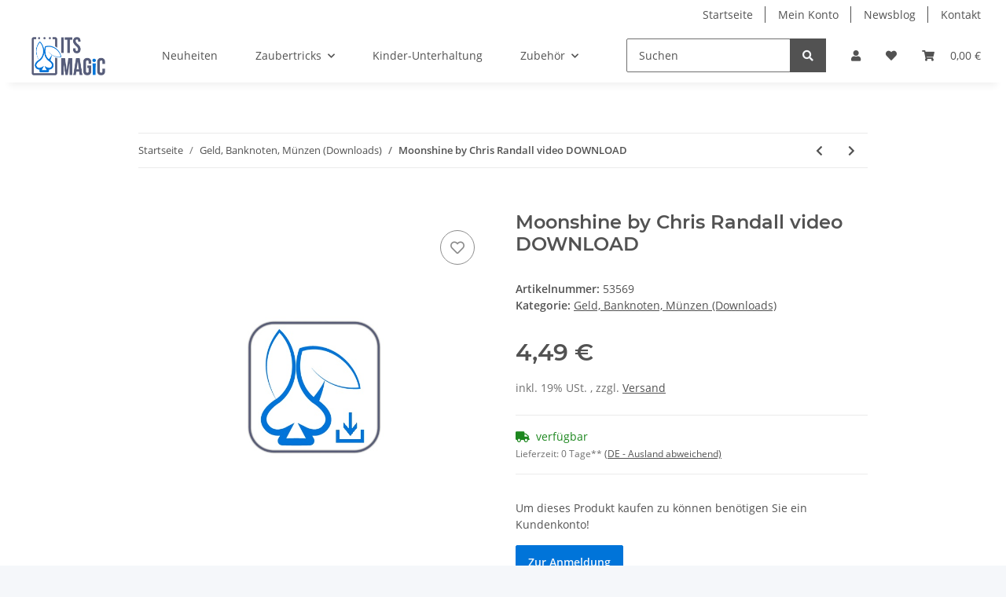

--- FILE ---
content_type: text/html; charset=utf-8
request_url: https://www.itsmagic-zaubershop.de/Moonshine-by-Chris-Randall-video-DOWNLOAD
body_size: 28943
content:
<!DOCTYPE html>
<html lang="de" itemscope itemtype="https://schema.org/ItemPage">
    
    <head>
<!-- DROP Consent Manager im Header integrieren [KK_Plain] (0.7ms) -->
<script src="https://consenttool.haendlerbund.de/app.js?apiKey=64927f56bbd82851439d46f40fccd67d302015d673f7d7ee&amp;domain=2a945a7" referrerpolicy="origin"></script>
<!-- END DROP [KK_Plain] -->
<meta name="kk-dropper-io-token" content="5489f93d863e84fa102e3149504aad87">
        
            <meta http-equiv="content-type" content="text/html; charset=utf-8">
            <meta name="description" itemprop="description" content="Putting a coin in a bottle is a classic that elicits a wonderful reaction Chris has a new touch that brings this into the realm of something VERY practical">
                        <meta name="viewport" content="width=device-width, initial-scale=1.0">
            <meta http-equiv="X-UA-Compatible" content="IE=edge">
                        <meta name="robots" content="index, follow">

            <meta itemprop="url" content="https://www.itsmagic-zaubershop.de/Moonshine-by-Chris-Randall-video-DOWNLOAD">
            <meta property="og:type" content="website">
            <meta property="og:site_name" content="Moonshine by Chris Randall video DOWNLOAD">
            <meta property="og:title" content="Moonshine by Chris Randall video DOWNLOAD">
            <meta property="og:description" content="Putting a coin in a bottle is a classic that elicits a wonderful reaction Chris has a new touch that brings this into the realm of something VERY practical">
            <meta property="og:url" content="https://www.itsmagic-zaubershop.de/Moonshine-by-Chris-Randall-video-DOWNLOAD">

                                    
                            <meta itemprop="image" content="https://www.itsmagic-zaubershop.de/media/image/product/4063/lg/moonshine-by-chris-randall-video-download.jpg">
                <meta property="og:image" content="https://www.itsmagic-zaubershop.de/media/image/product/4063/lg/moonshine-by-chris-randall-video-download.jpg">
                <meta property="og:image:width" content="800">
                <meta property="og:image:height" content="800">
                    

        <title itemprop="name">Moonshine by Chris Randall video DOWNLOAD</title>

                    
<style type="text/css" data-dropper-inlined="//www.itsmagic-zaubershop.de/plugins/kk_dropper/drops/Shared/framework.css?v=100.19.11">
._t-center{text-align:center}._t-left{text-align:left}._t-right{text-align:right}._v-middle{vertical-align:middle!important}._v-top{vertical-align:top!important}._v-bottom{vertical-align:bottom!important}._v-baseline{vertical-align:baseline!important}._m-0{margin:0!important}._m-0-top{margin-top:0!important}._m-0-bottom{margin-bottom:0!important}._m-0-right{margin-right:0!important}._m-0-left{margin-left:0!important}._m-025{margin:.25em!important}._m-025-top{margin-top:.25em!important}._m-025-bottom{margin-bottom:.25em!important}._m-025-right{margin-right:.25em!important}._m-025-left{margin-left:.25em!important}._m-05{margin:.5em!important}._m-05-top{margin-top:.5em!important}._m-05-bottom{margin-bottom:.5em!important}._m-05-right{margin-right:.5em!important}._m-05-left{margin-left:.5em!important}._m-075{margin:.75em!important}._m-075-top{margin-top:.75em!important}._m-075-bottom{margin-bottom:.75em!important}._m-075-right{margin-right:.75em!important}._m-075-left{margin-left:.75em!important}._m-1{margin:1em!important}._m-1-top{margin-top:1em!important}._m-1-bottom{margin-bottom:1em!important}._m-1-right{margin-right:1em!important}._m-1-left{margin-left:1em!important}._m-125{margin:1.25em!important}._m-125-top{margin-top:1.25em!important}._m-125-bottom{margin-bottom:1.25em!important}._m-125-right{margin-right:1.25em!important}._m-125-left{margin-left:1.25em!important}._m-15{margin:1.5em!important}._m-15-top{margin-top:1.5em!important}._m-15-bottom{margin-bottom:1.5em!important}._m-15-right{margin-right:1.5em!important}._m-15-left{margin-left:1.5em!important}._m-175{margin:1.75em!important}._m-175-top{margin-top:1.75em!important}._m-175-bottom{margin-bottom:1.75em!important}._m-175-right{margin-right:1.75em!important}._m-175-left{margin-left:1.75em!important}._m-2{margin:2em!important}._m-2-top{margin-top:2em!important}._m-2-bottom{margin-bottom:2em!important}._m-2-right{margin-right:2em!important}._m-2-left{margin-left:2em!important}._m-25{margin:2.5em!important}._m-25-top{margin-top:2.5em!important}._m-25-bottom{margin-bottom:2.5em!important}._m-25-right{margin-right:2.5em!important}._m-25-left{margin-left:2.5em!important}._m-3{margin:3em!important}._m-3-top{margin-top:3em!important}._m-3-bottom{margin-bottom:3em!important}._m-3-right{margin-right:3em!important}._m-3-left{margin-left:3em!important}._m-4{margin:4em!important}._m-4-top{margin-top:4em!important}._m-4-bottom{margin-bottom:4em!important}._m-4-right{margin-right:4em!important}._m-4-left{margin-left:4em!important}._m-5{margin:5em!important}._m-5-top{margin-top:5em!important}._m-5-bottom{margin-bottom:5em!important}._m-5-right{margin-right:5em!important}._m-5-left{margin-left:5em!important}._p-0{padding:0!important}._p-0-top{padding-top:0!important}._p-0-bottom{padding-bottom:0!important}._p-0-right{padding-right:0!important}._p-0-left{padding-left:0!important}._p-025{padding:.25em!important}._p-025-top{padding-top:.25em!important}._p-025-bottom{padding-bottom:.25em!important}._p-025-right{padding-right:.25em!important}._p-025-left{padding-left:.25em!important}._p-05{padding:.5em!important}._p-05-top{padding-top:.5em!important}._p-05-bottom{padding-bottom:.5em!important}._p-05-right{padding-right:.5em!important}._p-05-left{padding-left:.5em!important}._p-075{padding:.75em!important}._p-075-top{padding-top:.75em!important}._p-075-bottom{padding-bottom:.75em!important}._p-075-right{padding-right:.75em!important}._p-075-left{padding-left:.75em!important}._p-1{padding:1em!important}._p-1-top{padding-top:1em!important}._p-1-bottom{padding-bottom:1em!important}._p-1-right{padding-right:1em!important}._p-1-left{padding-left:1em!important}._p-125{padding:1.25em!important}._p-125-top{padding-top:1.25em!important}._p-125-bottom{padding-bottom:1.25em!important}._p-125-right{padding-right:1.25em!important}._p-125-left{padding-left:1.25em!important}._p-15{padding:1.5em!important}._p-15-top{padding-top:1.5em!important}._p-15-bottom{padding-bottom:1.5em!important}._p-15-right{padding-right:1.5em!important}._p-15-left{padding-left:1.5em!important}._p-175{padding:1.75em!important}._p-175-top{padding-top:1.75em!important}._p-175-bottom{padding-bottom:1.75em!important}._p-175-right{padding-right:1.75em!important}._p-175-left{padding-left:1.75em!important}._p-2{padding:2em!important}._p-2-top{padding-top:2em!important}._p-2-bottom{padding-bottom:2em!important}._p-2-right{padding-right:2em!important}._p-2-left{padding-left:2em!important}._p-25{padding:2.5em!important}._p-25-top{padding-top:2.5em!important}._p-25-bottom{padding-bottom:2.5em!important}._p-25-right{padding-right:2.5em!important}._p-25-left{padding-left:2.5em!important}._p-3{padding:3em!important}._p-3-top{padding-top:3em!important}._p-3-bottom{padding-bottom:3em!important}._p-3-right{padding-right:3em!important}._p-3-left{padding-left:3em!important}._p-4{padding:4em!important}._p-4-top{padding-top:4em!important}._p-4-bottom{padding-bottom:4em!important}._p-4-right{padding-right:4em!important}._p-4-left{padding-left:4em!important}._p-5{padding:5em!important}._p-5-top{padding-top:5em!important}._p-5-bottom{padding-bottom:5em!important}._p-5-right{padding-right:5em!important}._p-5-left{padding-left:5em!important}._fs-0{font-size:0!important}._fs-01{font-size:.1em!important}._fs-02{font-size:.2em!important}._fs-03{font-size:.3em!important}._fs-04{font-size:.4em!important}._fs-05{font-size:.5em!important}._fs-06{font-size:.6em!important}._fs-07{font-size:.7em!important}._fs-075{font-size:.75em!important}._fs-08{font-size:.8em!important}._fs-09{font-size:.9em!important}._fs-095{font-size:.95em!important}._fs-1{font-size:1em!important}._fs-11{font-size:1.1em!important}._fs-12{font-size:1.2em!important}._fs-13{font-size:1.3em!important}._fs-14{font-size:1.4em!important}._fs-15{font-size:1.5em!important}._fs-16{font-size:1.6em!important}._fs-17{font-size:1.7em!important}._fs-18{font-size:1.8em!important}._fs-19{font-size:1.9em!important}._fs-2{font-size:2em!important}._fs-25{font-size:2.5em!important}._fs-3{font-size:3em!important}._fs-35{font-size:3.5em!important}._fs-4{font-size:4em!important}._fs-5{font-size:5em!important}._fs-6{font-size:6em!important}._fs-7{font-size:7em!important}._left{float:left!important}._right{float:right!important}._fw-light{font-weight:300!important}._fw-normal{font-weight:400!important}._fw-bold{font-weight:700!important}._fw-heavy{font-weight:800!important}._lh-normal{line-height:normal!important}._lh-0{line-height:0!important}._lh-1{line-height:1!important}._lh-11{line-height:1.1!important}._lh-12{line-height:1.2!important}._lh-13{line-height:1.3!important}._lh-14{line-height:1.4!important}._lh-15{line-height:1.5!important}._lh-2{line-height:1.5!important}._relative{position:relative}._absolute{position:absolute}._static{position:static}._d-block{display:block}._d-inline{display:inline}._d-inline-block{display:inline-block}._d-table{display:table}._d-table-row{display:table-row}._d-table-cell{display:table-cell}._hcenter{display:table;margin-left:auto;margin-right:auto}._br-0{border-radius:0!important}._br-2{border-radius:2px!important}._b-left{border-left:1px solid #ddd!important}._b-right{border-right:1px solid #ddd!important}._b-top{border-top:1px solid #ddd!important}._b-bottom{border-bottom:1px solid #ddd!important}._b-all{border:1px solid #ddd!important}._b-none{border:0 none!important}._c-default{cursor:default!important}._c-pointer{cursor:pointer!important}._click-through{pointer-events:none!important}._o-0{opacity:0!important}._o-01{opacity:.1!important}._o-02{opacity:.2!important}._o-03{opacity:.3!important}._o-04{opacity:.4!important}._o-05{opacity:.5!important}._o-06{opacity:.6!important}._o-07{opacity:.7!important}._o-08{opacity:.8!important}._o-09{opacity:.9!important}._o-1{opacity:1!important}._o-1-hover:hover{opacity:1!important}._w-5{width:5%!important}._w-10{width:10%!important}._w-15{width:15%!important}._w-20{width:20%!important}._w-25{width:25%!important}._w-30{width:30%!important}._w-33{width:33.333333333333333%!important}._w-35{width:35%!important}._w-30{width:30%!important}._w-40{width:40%!important}._w-50{width:50%!important}._w-60{width:60%!important}._w-66{width:66%!important}._w-70{width:70%!important}._w-75{width:75%!important}._w-80{width:80%!important}._w-85{width:85%!important}._w-90{width:90%!important}._w-95{width:95%!important}._w-100{width:100%!important}._dg{display:block;clear:both}._dgw{display:flex;flex-wrap:wrap;flex-direction:row;--dg-units:12;--dg-gap-x:30px;--dg-gap-y:30px}._dg>._dgw{gap:0 var(--dg-gap-x);margin:calc(-1 * var(--dg-gap-y)/ 2) 0}._dgs{--dg-offset:0;--dg-span:var(--dg-units);display:block}._dgw>._dgs{width:calc(((var(--dg-span)/ var(--dg-units)) * 100%) - ((var(--dg-units) - var(--dg-span))/ var(--dg-units)) * var(--dg-gap-x));margin-left:calc(((var(--dg-offset)/ var(--dg-units)) * 100%) + (var(--dg-offset) * (var(--dg-gap-x)/ var(--dg-units))));padding:calc(var(--dg-gap-y)/ 2) 0}._dgb{display:none;width:100%;clear:both}i.kk-icon-svg{display:inline-block;display:inline-flex;align-self:center;line-height:1;align-items:center;position:relative;top:.125em}i.kk-icon-svg>svg{height:1em;fill:currentColor}i.kk-icon-boxed{width:1em;text-align:center}.kk-loader,.kk-loader:after,.kk-loader:before{animation:kk_loader 1s infinite ease-in-out;width:1em;height:4em}.kk-loader{text-indent:-9999em;position:relative;font-size:11px;transform:translateZ(0);animation-delay:-.16s;margin:0 auto;top:50px}.kk-loader:after,.kk-loader:before{position:absolute;top:0;content:''}.kk-loader:before{left:-1.5em;animation-delay:-.32s}.kk-loader:after{left:1.5em}@keyframes kk_loader{0%,100%,80%{box-shadow:0 0;height:4em}40%{box-shadow:0 -2em;height:5em}}.kk-drop-lazy-load-container{position:relative}.kk-drop-lazy-load-container .kk-loader{opacity:.15;position:absolute;left:50%;transform:translateX(-50%) translateZ(0)}
</style>
<style type="text/css" data-dropper-inlined="//www.itsmagic-zaubershop.de/plugins/kk_dropper/drops/KK_Notify/notify.css?v=1.0.5">
.kk-notifier{text-align:center;margin:0!important;padding:0!important}.kk-notifier.fixed{position:fixed;top:0;left:0;width:100%;z-index:999}.kk-notifier.fixed .kk-notifier-box{border-radius:0!important}.kk-notifier .kk-notifier-box{margin:0!important}.kk-notifier .kk-notifier-heading{font-weight:700;margin-right:.5em}.kk-notifier .kk-notifier-heading,.kk-notifier .kk-notifier-message{display:inline-block}
</style>
<style type="text/css" data-dropper-inlined="//www.itsmagic-zaubershop.de/plugins/kk_dropper/drops/KK_Popup/css/popup.css?v=1.0.12">
.kk-popup{display:none}[data-popup]{cursor:pointer}.kk-popup-modal .kk-popup-modal-body,.kk-popup-modal .kk-popup-modal-footer,.kk-popup-modal .kk-popup-modal-header{clear:both}.kk-popup-modal--custom-width{padding:30px 10px 10px!important}.kk-popup-modal--custom-width .kk-popup-modal-dialog{margin:0 auto!important;max-width:100%}.kk-popup-modal-title{margin:0!important}.kk-popup-modal--no-content-padding .kk-popup-modal-body,.kk-popup-modal--no-content-padding .kk-popup-modal-dialog-content{padding:0!important}.kk-popup-modal-dialog-content{position:relative}.kk-popup-modal-dialog-content>.kk-popup-modal-close{position:absolute;padding:25px 20px;top:0;right:0;left:auto;bottom:auto;z-index:1;line-height:0}.kk-popup-content{position:relative;display:inline-block;width:100%;opacity:1;transition:opacity 1s}
</style>
<style type="text/css" data-dropper-inlined="//www.itsmagic-zaubershop.de/plugins/kk_dropper/drops/KK_FlexLayout/gridsystem.css?v=2.0.2">
.kk-flexlayout{display:block}.grid-system{display:inline-block;width:100%;vertical-align:top}.grid-system.equal-spaces>.grid-system-row>.grid-space.equal-space{display:flex;flex-direction:column}.grid-system.equal-spaces>.grid-system-row>.grid-space.equal-space>div{flex:auto}.grid-space.grid-space-hidden{padding:0!important}
</style>
<style type="text/css" data-dropper-inlined="//www.itsmagic-zaubershop.de/plugins/kk_dropper/drops/KK_ImageBanner/imagebanner.css?v=1.0.7">
.kk-image-banner{display:inline-block;line-height:0;padding:0;margin:0;text-decoration:none;color:inherit;max-width:100%}a.kk-image-banner{cursor:default}a.kk-image-banner[href]{cursor:pointer}.kk-image-banner .kk-image-banner-img{line-height:0}.kk-image-banner .kk-image-banner-img.kk-image-banner-mode-auto{max-width:100%;height:auto}
</style>
<style type="text/css" data-dropper-inlined="//www.itsmagic-zaubershop.de/plugins/kk_dropper/integrations/INT_Nova/css/style.css?v=1.1.3">
.int-nova-article-wrapper.product-wrapper{height:auto!important}
</style>
<meta name="kk-dropper-stylesheets" content="">
<link rel="canonical" href="https://www.itsmagic-zaubershop.de/Moonshine-by-Chris-Randall-video-DOWNLOAD">
        
        

        
            <link rel="icon" href="https://www.itsmagic-zaubershop.de/favicon.ico" sizes="48x48">
            <link rel="icon" href="https://www.itsmagic-zaubershop.de/favicon.svg" sizes="any" type="image/svg+xml">
            <link rel="apple-touch-icon" href="https://www.itsmagic-zaubershop.de/apple-touch-icon.png">
            <link rel="manifest" href="https://www.itsmagic-zaubershop.de/site.webmanifest">
            <meta name="msapplication-TileColor" content="#1C1D2C">
            <meta name="msapplication-TileImage" content="https://www.itsmagic-zaubershop.de/mstile-144x144.png">
        
        
            <meta name="theme-color" content="#1C1D2C">
        

        
                                                    
                <style id="criticalCSS">
                    
                        :root{--blue: #007bff;--indigo: #6610f2;--purple: #6f42c1;--pink: #e83e8c;--red: #dc3545;--orange: #fd7e14;--yellow: #ffc107;--green: #28a745;--teal: #20c997;--cyan: #17a2b8;--white: #ffffff;--gray: #707070;--gray-dark: #343a40;--primary: #0074d9;--secondary: #525252;--success: #1C871E;--info: #525252;--warning: #f39932;--danger: #b90000;--light: #f5f7fa;--dark: #525252;--gray: #707070;--gray-light: #f5f7fa;--gray-medium: #ebebeb;--gray-dark: #9b9b9b;--gray-darker: #525252;--breakpoint-xs: 0;--breakpoint-sm: 576px;--breakpoint-md: 768px;--breakpoint-lg: 992px;--breakpoint-xl: 1300px;--font-family-sans-serif: "Open Sans", sans-serif;--font-family-monospace: SFMono-Regular, Menlo, Monaco, Consolas, "Liberation Mono", "Courier New", monospace}*,*::before,*::after{box-sizing:border-box}html{font-family:sans-serif;line-height:1.15;-webkit-text-size-adjust:100%;-webkit-tap-highlight-color:rgba(0, 0, 0, 0)}article,aside,figcaption,figure,footer,header,hgroup,main,nav,section{display:block}body{margin:0;font-family:"Open Sans", sans-serif;font-size:0.875rem;font-weight:400;line-height:1.5;color:#525252;text-align:left;background-color:#f5f7fa}[tabindex="-1"]:focus:not(:focus-visible){outline:0 !important}hr{box-sizing:content-box;height:0;overflow:visible}h1,h2,h3,h4,h5,h6{margin-top:0;margin-bottom:1rem}p{margin-top:0;margin-bottom:1rem}abbr[title],abbr[data-original-title]{text-decoration:underline;text-decoration:underline dotted;cursor:help;border-bottom:0;text-decoration-skip-ink:none}address{margin-bottom:1rem;font-style:normal;line-height:inherit}ol,ul,dl{margin-top:0;margin-bottom:1rem}ol ol,ul ul,ol ul,ul ol{margin-bottom:0}dt{font-weight:700}dd{margin-bottom:0.5rem;margin-left:0}blockquote{margin:0 0 1rem}b,strong{font-weight:bolder}small{font-size:80%}sub,sup{position:relative;font-size:75%;line-height:0;vertical-align:baseline}sub{bottom:-0.25em}sup{top:-0.5em}a{color:#525252;text-decoration:underline;background-color:transparent}a:hover{color:#0074d9;text-decoration:none}a:not([href]):not([class]){color:inherit;text-decoration:none}a:not([href]):not([class]):hover{color:inherit;text-decoration:none}pre,code,kbd,samp{font-family:SFMono-Regular, Menlo, Monaco, Consolas, "Liberation Mono", "Courier New", monospace;font-size:1em}pre{margin-top:0;margin-bottom:1rem;overflow:auto;-ms-overflow-style:scrollbar}figure{margin:0 0 1rem}img{vertical-align:middle;border-style:none}svg{overflow:hidden;vertical-align:middle}table{border-collapse:collapse}caption{padding-top:0.75rem;padding-bottom:0.75rem;color:#707070;text-align:left;caption-side:bottom}th{text-align:inherit;text-align:-webkit-match-parent}label{display:inline-block;margin-bottom:0.5rem}button{border-radius:0}button:focus:not(:focus-visible){outline:0}input,button,select,optgroup,textarea{margin:0;font-family:inherit;font-size:inherit;line-height:inherit}button,input{overflow:visible}button,select{text-transform:none}[role="button"]{cursor:pointer}select{word-wrap:normal}button,[type="button"],[type="reset"],[type="submit"]{-webkit-appearance:button}button:not(:disabled),[type="button"]:not(:disabled),[type="reset"]:not(:disabled),[type="submit"]:not(:disabled){cursor:pointer}button::-moz-focus-inner,[type="button"]::-moz-focus-inner,[type="reset"]::-moz-focus-inner,[type="submit"]::-moz-focus-inner{padding:0;border-style:none}input[type="radio"],input[type="checkbox"]{box-sizing:border-box;padding:0}textarea{overflow:auto;resize:vertical}fieldset{min-width:0;padding:0;margin:0;border:0}legend{display:block;width:100%;max-width:100%;padding:0;margin-bottom:0.5rem;font-size:1.5rem;line-height:inherit;color:inherit;white-space:normal}progress{vertical-align:baseline}[type="number"]::-webkit-inner-spin-button,[type="number"]::-webkit-outer-spin-button{height:auto}[type="search"]{outline-offset:-2px;-webkit-appearance:none}[type="search"]::-webkit-search-decoration{-webkit-appearance:none}::-webkit-file-upload-button{font:inherit;-webkit-appearance:button}output{display:inline-block}summary{display:list-item;cursor:pointer}template{display:none}[hidden]{display:none !important}.img-fluid{max-width:100%;height:auto}.img-thumbnail{padding:0.25rem;background-color:#f5f7fa;border:1px solid #dee2e6;border-radius:0.125rem;box-shadow:0 1px 2px rgba(0, 0, 0, 0.075);max-width:100%;height:auto}.figure{display:inline-block}.figure-img{margin-bottom:0.5rem;line-height:1}.figure-caption{font-size:90%;color:#707070}code{font-size:87.5%;color:#e83e8c;word-wrap:break-word}a>code{color:inherit}kbd{padding:0.2rem 0.4rem;font-size:87.5%;color:#ffffff;background-color:#212529;border-radius:0.125rem;box-shadow:inset 0 -0.1rem 0 rgba(0, 0, 0, 0.25)}kbd kbd{padding:0;font-size:100%;font-weight:700;box-shadow:none}pre{display:block;font-size:87.5%;color:#212529}pre code{font-size:inherit;color:inherit;word-break:normal}.pre-scrollable{max-height:340px;overflow-y:scroll}.container,.container-fluid,.container-sm,.container-md,.container-lg,.container-xl{width:100%;padding-right:1rem;padding-left:1rem;margin-right:auto;margin-left:auto}@media (min-width:576px){.container,.container-sm{max-width:97vw}}@media (min-width:768px){.container,.container-sm,.container-md{max-width:720px}}@media (min-width:992px){.container,.container-sm,.container-md,.container-lg{max-width:960px}}@media (min-width:1300px){.container,.container-sm,.container-md,.container-lg,.container-xl{max-width:1250px}}.row{display:flex;flex-wrap:wrap;margin-right:-1rem;margin-left:-1rem}.no-gutters{margin-right:0;margin-left:0}.no-gutters>.col,.no-gutters>[class*="col-"]{padding-right:0;padding-left:0}.col-1,.col-2,.col-3,.col-4,.col-5,.col-6,.col-7,.col-8,.col-9,.col-10,.col-11,.col-12,.col,.col-auto,.col-sm-1,.col-sm-2,.col-sm-3,.col-sm-4,.col-sm-5,.col-sm-6,.col-sm-7,.col-sm-8,.col-sm-9,.col-sm-10,.col-sm-11,.col-sm-12,.col-sm,.col-sm-auto,.col-md-1,.col-md-2,.col-md-3,.col-md-4,.col-md-5,.col-md-6,.col-md-7,.col-md-8,.col-md-9,.col-md-10,.col-md-11,.col-md-12,.col-md,.col-md-auto,.col-lg-1,.col-lg-2,.col-lg-3,.col-lg-4,.col-lg-5,.col-lg-6,.col-lg-7,.col-lg-8,.col-lg-9,.col-lg-10,.col-lg-11,.col-lg-12,.col-lg,.col-lg-auto,.col-xl-1,.col-xl-2,.col-xl-3,.col-xl-4,.col-xl-5,.col-xl-6,.col-xl-7,.col-xl-8,.col-xl-9,.col-xl-10,.col-xl-11,.col-xl-12,.col-xl,.col-xl-auto{position:relative;width:100%;padding-right:1rem;padding-left:1rem}.col{flex-basis:0;flex-grow:1;max-width:100%}.row-cols-1>*{flex:0 0 100%;max-width:100%}.row-cols-2>*{flex:0 0 50%;max-width:50%}.row-cols-3>*{flex:0 0 33.3333333333%;max-width:33.3333333333%}.row-cols-4>*{flex:0 0 25%;max-width:25%}.row-cols-5>*{flex:0 0 20%;max-width:20%}.row-cols-6>*{flex:0 0 16.6666666667%;max-width:16.6666666667%}.col-auto{flex:0 0 auto;width:auto;max-width:100%}.col-1{flex:0 0 8.33333333%;max-width:8.33333333%}.col-2{flex:0 0 16.66666667%;max-width:16.66666667%}.col-3{flex:0 0 25%;max-width:25%}.col-4{flex:0 0 33.33333333%;max-width:33.33333333%}.col-5{flex:0 0 41.66666667%;max-width:41.66666667%}.col-6{flex:0 0 50%;max-width:50%}.col-7{flex:0 0 58.33333333%;max-width:58.33333333%}.col-8{flex:0 0 66.66666667%;max-width:66.66666667%}.col-9{flex:0 0 75%;max-width:75%}.col-10{flex:0 0 83.33333333%;max-width:83.33333333%}.col-11{flex:0 0 91.66666667%;max-width:91.66666667%}.col-12{flex:0 0 100%;max-width:100%}.order-first{order:-1}.order-last{order:13}.order-0{order:0}.order-1{order:1}.order-2{order:2}.order-3{order:3}.order-4{order:4}.order-5{order:5}.order-6{order:6}.order-7{order:7}.order-8{order:8}.order-9{order:9}.order-10{order:10}.order-11{order:11}.order-12{order:12}.offset-1{margin-left:8.33333333%}.offset-2{margin-left:16.66666667%}.offset-3{margin-left:25%}.offset-4{margin-left:33.33333333%}.offset-5{margin-left:41.66666667%}.offset-6{margin-left:50%}.offset-7{margin-left:58.33333333%}.offset-8{margin-left:66.66666667%}.offset-9{margin-left:75%}.offset-10{margin-left:83.33333333%}.offset-11{margin-left:91.66666667%}@media (min-width:576px){.col-sm{flex-basis:0;flex-grow:1;max-width:100%}.row-cols-sm-1>*{flex:0 0 100%;max-width:100%}.row-cols-sm-2>*{flex:0 0 50%;max-width:50%}.row-cols-sm-3>*{flex:0 0 33.3333333333%;max-width:33.3333333333%}.row-cols-sm-4>*{flex:0 0 25%;max-width:25%}.row-cols-sm-5>*{flex:0 0 20%;max-width:20%}.row-cols-sm-6>*{flex:0 0 16.6666666667%;max-width:16.6666666667%}.col-sm-auto{flex:0 0 auto;width:auto;max-width:100%}.col-sm-1{flex:0 0 8.33333333%;max-width:8.33333333%}.col-sm-2{flex:0 0 16.66666667%;max-width:16.66666667%}.col-sm-3{flex:0 0 25%;max-width:25%}.col-sm-4{flex:0 0 33.33333333%;max-width:33.33333333%}.col-sm-5{flex:0 0 41.66666667%;max-width:41.66666667%}.col-sm-6{flex:0 0 50%;max-width:50%}.col-sm-7{flex:0 0 58.33333333%;max-width:58.33333333%}.col-sm-8{flex:0 0 66.66666667%;max-width:66.66666667%}.col-sm-9{flex:0 0 75%;max-width:75%}.col-sm-10{flex:0 0 83.33333333%;max-width:83.33333333%}.col-sm-11{flex:0 0 91.66666667%;max-width:91.66666667%}.col-sm-12{flex:0 0 100%;max-width:100%}.order-sm-first{order:-1}.order-sm-last{order:13}.order-sm-0{order:0}.order-sm-1{order:1}.order-sm-2{order:2}.order-sm-3{order:3}.order-sm-4{order:4}.order-sm-5{order:5}.order-sm-6{order:6}.order-sm-7{order:7}.order-sm-8{order:8}.order-sm-9{order:9}.order-sm-10{order:10}.order-sm-11{order:11}.order-sm-12{order:12}.offset-sm-0{margin-left:0}.offset-sm-1{margin-left:8.33333333%}.offset-sm-2{margin-left:16.66666667%}.offset-sm-3{margin-left:25%}.offset-sm-4{margin-left:33.33333333%}.offset-sm-5{margin-left:41.66666667%}.offset-sm-6{margin-left:50%}.offset-sm-7{margin-left:58.33333333%}.offset-sm-8{margin-left:66.66666667%}.offset-sm-9{margin-left:75%}.offset-sm-10{margin-left:83.33333333%}.offset-sm-11{margin-left:91.66666667%}}@media (min-width:768px){.col-md{flex-basis:0;flex-grow:1;max-width:100%}.row-cols-md-1>*{flex:0 0 100%;max-width:100%}.row-cols-md-2>*{flex:0 0 50%;max-width:50%}.row-cols-md-3>*{flex:0 0 33.3333333333%;max-width:33.3333333333%}.row-cols-md-4>*{flex:0 0 25%;max-width:25%}.row-cols-md-5>*{flex:0 0 20%;max-width:20%}.row-cols-md-6>*{flex:0 0 16.6666666667%;max-width:16.6666666667%}.col-md-auto{flex:0 0 auto;width:auto;max-width:100%}.col-md-1{flex:0 0 8.33333333%;max-width:8.33333333%}.col-md-2{flex:0 0 16.66666667%;max-width:16.66666667%}.col-md-3{flex:0 0 25%;max-width:25%}.col-md-4{flex:0 0 33.33333333%;max-width:33.33333333%}.col-md-5{flex:0 0 41.66666667%;max-width:41.66666667%}.col-md-6{flex:0 0 50%;max-width:50%}.col-md-7{flex:0 0 58.33333333%;max-width:58.33333333%}.col-md-8{flex:0 0 66.66666667%;max-width:66.66666667%}.col-md-9{flex:0 0 75%;max-width:75%}.col-md-10{flex:0 0 83.33333333%;max-width:83.33333333%}.col-md-11{flex:0 0 91.66666667%;max-width:91.66666667%}.col-md-12{flex:0 0 100%;max-width:100%}.order-md-first{order:-1}.order-md-last{order:13}.order-md-0{order:0}.order-md-1{order:1}.order-md-2{order:2}.order-md-3{order:3}.order-md-4{order:4}.order-md-5{order:5}.order-md-6{order:6}.order-md-7{order:7}.order-md-8{order:8}.order-md-9{order:9}.order-md-10{order:10}.order-md-11{order:11}.order-md-12{order:12}.offset-md-0{margin-left:0}.offset-md-1{margin-left:8.33333333%}.offset-md-2{margin-left:16.66666667%}.offset-md-3{margin-left:25%}.offset-md-4{margin-left:33.33333333%}.offset-md-5{margin-left:41.66666667%}.offset-md-6{margin-left:50%}.offset-md-7{margin-left:58.33333333%}.offset-md-8{margin-left:66.66666667%}.offset-md-9{margin-left:75%}.offset-md-10{margin-left:83.33333333%}.offset-md-11{margin-left:91.66666667%}}@media (min-width:992px){.col-lg{flex-basis:0;flex-grow:1;max-width:100%}.row-cols-lg-1>*{flex:0 0 100%;max-width:100%}.row-cols-lg-2>*{flex:0 0 50%;max-width:50%}.row-cols-lg-3>*{flex:0 0 33.3333333333%;max-width:33.3333333333%}.row-cols-lg-4>*{flex:0 0 25%;max-width:25%}.row-cols-lg-5>*{flex:0 0 20%;max-width:20%}.row-cols-lg-6>*{flex:0 0 16.6666666667%;max-width:16.6666666667%}.col-lg-auto{flex:0 0 auto;width:auto;max-width:100%}.col-lg-1{flex:0 0 8.33333333%;max-width:8.33333333%}.col-lg-2{flex:0 0 16.66666667%;max-width:16.66666667%}.col-lg-3{flex:0 0 25%;max-width:25%}.col-lg-4{flex:0 0 33.33333333%;max-width:33.33333333%}.col-lg-5{flex:0 0 41.66666667%;max-width:41.66666667%}.col-lg-6{flex:0 0 50%;max-width:50%}.col-lg-7{flex:0 0 58.33333333%;max-width:58.33333333%}.col-lg-8{flex:0 0 66.66666667%;max-width:66.66666667%}.col-lg-9{flex:0 0 75%;max-width:75%}.col-lg-10{flex:0 0 83.33333333%;max-width:83.33333333%}.col-lg-11{flex:0 0 91.66666667%;max-width:91.66666667%}.col-lg-12{flex:0 0 100%;max-width:100%}.order-lg-first{order:-1}.order-lg-last{order:13}.order-lg-0{order:0}.order-lg-1{order:1}.order-lg-2{order:2}.order-lg-3{order:3}.order-lg-4{order:4}.order-lg-5{order:5}.order-lg-6{order:6}.order-lg-7{order:7}.order-lg-8{order:8}.order-lg-9{order:9}.order-lg-10{order:10}.order-lg-11{order:11}.order-lg-12{order:12}.offset-lg-0{margin-left:0}.offset-lg-1{margin-left:8.33333333%}.offset-lg-2{margin-left:16.66666667%}.offset-lg-3{margin-left:25%}.offset-lg-4{margin-left:33.33333333%}.offset-lg-5{margin-left:41.66666667%}.offset-lg-6{margin-left:50%}.offset-lg-7{margin-left:58.33333333%}.offset-lg-8{margin-left:66.66666667%}.offset-lg-9{margin-left:75%}.offset-lg-10{margin-left:83.33333333%}.offset-lg-11{margin-left:91.66666667%}}@media (min-width:1300px){.col-xl{flex-basis:0;flex-grow:1;max-width:100%}.row-cols-xl-1>*{flex:0 0 100%;max-width:100%}.row-cols-xl-2>*{flex:0 0 50%;max-width:50%}.row-cols-xl-3>*{flex:0 0 33.3333333333%;max-width:33.3333333333%}.row-cols-xl-4>*{flex:0 0 25%;max-width:25%}.row-cols-xl-5>*{flex:0 0 20%;max-width:20%}.row-cols-xl-6>*{flex:0 0 16.6666666667%;max-width:16.6666666667%}.col-xl-auto{flex:0 0 auto;width:auto;max-width:100%}.col-xl-1{flex:0 0 8.33333333%;max-width:8.33333333%}.col-xl-2{flex:0 0 16.66666667%;max-width:16.66666667%}.col-xl-3{flex:0 0 25%;max-width:25%}.col-xl-4{flex:0 0 33.33333333%;max-width:33.33333333%}.col-xl-5{flex:0 0 41.66666667%;max-width:41.66666667%}.col-xl-6{flex:0 0 50%;max-width:50%}.col-xl-7{flex:0 0 58.33333333%;max-width:58.33333333%}.col-xl-8{flex:0 0 66.66666667%;max-width:66.66666667%}.col-xl-9{flex:0 0 75%;max-width:75%}.col-xl-10{flex:0 0 83.33333333%;max-width:83.33333333%}.col-xl-11{flex:0 0 91.66666667%;max-width:91.66666667%}.col-xl-12{flex:0 0 100%;max-width:100%}.order-xl-first{order:-1}.order-xl-last{order:13}.order-xl-0{order:0}.order-xl-1{order:1}.order-xl-2{order:2}.order-xl-3{order:3}.order-xl-4{order:4}.order-xl-5{order:5}.order-xl-6{order:6}.order-xl-7{order:7}.order-xl-8{order:8}.order-xl-9{order:9}.order-xl-10{order:10}.order-xl-11{order:11}.order-xl-12{order:12}.offset-xl-0{margin-left:0}.offset-xl-1{margin-left:8.33333333%}.offset-xl-2{margin-left:16.66666667%}.offset-xl-3{margin-left:25%}.offset-xl-4{margin-left:33.33333333%}.offset-xl-5{margin-left:41.66666667%}.offset-xl-6{margin-left:50%}.offset-xl-7{margin-left:58.33333333%}.offset-xl-8{margin-left:66.66666667%}.offset-xl-9{margin-left:75%}.offset-xl-10{margin-left:83.33333333%}.offset-xl-11{margin-left:91.66666667%}}.nav{display:flex;flex-wrap:wrap;padding-left:0;margin-bottom:0;list-style:none}.nav-link{display:block;padding:0.5rem 1rem;text-decoration:none}.nav-link:hover,.nav-link:focus{text-decoration:none}.nav-link.disabled{color:#707070;pointer-events:none;cursor:default}.nav-tabs{border-bottom:1px solid #dee2e6}.nav-tabs .nav-link{margin-bottom:-1px;border:1px solid transparent;border-top-left-radius:0;border-top-right-radius:0}.nav-tabs .nav-link:hover,.nav-tabs .nav-link:focus{border-color:transparent}.nav-tabs .nav-link.disabled{color:#707070;background-color:transparent;border-color:transparent}.nav-tabs .nav-link.active,.nav-tabs .nav-item.show .nav-link{color:#525252;background-color:transparent;border-color:#0074d9}.nav-tabs .dropdown-menu{margin-top:-1px;border-top-left-radius:0;border-top-right-radius:0}.nav-pills .nav-link{border-radius:0.125rem}.nav-pills .nav-link.active,.nav-pills .show>.nav-link{color:#ffffff;background-color:#0074d9}.nav-fill>.nav-link,.nav-fill .nav-item{flex:1 1 auto;text-align:center}.nav-justified>.nav-link,.nav-justified .nav-item{flex-basis:0;flex-grow:1;text-align:center}.tab-content>.tab-pane{display:none}.tab-content>.active{display:block}.navbar{position:relative;display:flex;flex-wrap:wrap;align-items:center;justify-content:space-between;padding:0.4rem 1rem}.navbar .container,.navbar .container-fluid,.navbar .container-sm,.navbar .container-md,.navbar .container-lg,.navbar .container-xl,.navbar>.container-sm,.navbar>.container-md,.navbar>.container-lg,.navbar>.container-xl{display:flex;flex-wrap:wrap;align-items:center;justify-content:space-between}.navbar-brand{display:inline-block;padding-top:0.40625rem;padding-bottom:0.40625rem;margin-right:1rem;font-size:1rem;line-height:inherit;white-space:nowrap}.navbar-brand:hover,.navbar-brand:focus{text-decoration:none}.navbar-nav{display:flex;flex-direction:column;padding-left:0;margin-bottom:0;list-style:none}.navbar-nav .nav-link{padding-right:0;padding-left:0}.navbar-nav .dropdown-menu{position:static;float:none}.navbar-text{display:inline-block;padding-top:0.5rem;padding-bottom:0.5rem}.navbar-collapse{flex-basis:100%;flex-grow:1;align-items:center}.navbar-toggler{padding:0.25rem 0.75rem;font-size:1rem;line-height:1;background-color:transparent;border:1px solid transparent;border-radius:0.125rem}.navbar-toggler:hover,.navbar-toggler:focus{text-decoration:none}.navbar-toggler-icon{display:inline-block;width:1.5em;height:1.5em;vertical-align:middle;content:"";background:50% / 100% 100% no-repeat}.navbar-nav-scroll{max-height:75vh;overflow-y:auto}@media (max-width:575.98px){.navbar-expand-sm>.container,.navbar-expand-sm>.container-fluid,.navbar-expand-sm>.container-sm,.navbar-expand-sm>.container-md,.navbar-expand-sm>.container-lg,.navbar-expand-sm>.container-xl{padding-right:0;padding-left:0}}@media (min-width:576px){.navbar-expand-sm{flex-flow:row nowrap;justify-content:flex-start}.navbar-expand-sm .navbar-nav{flex-direction:row}.navbar-expand-sm .navbar-nav .dropdown-menu{position:absolute}.navbar-expand-sm .navbar-nav .nav-link{padding-right:1.5rem;padding-left:1.5rem}.navbar-expand-sm>.container,.navbar-expand-sm>.container-fluid,.navbar-expand-sm>.container-sm,.navbar-expand-sm>.container-md,.navbar-expand-sm>.container-lg,.navbar-expand-sm>.container-xl{flex-wrap:nowrap}.navbar-expand-sm .navbar-nav-scroll{overflow:visible}.navbar-expand-sm .navbar-collapse{display:flex !important;flex-basis:auto}.navbar-expand-sm .navbar-toggler{display:none}}@media (max-width:767.98px){.navbar-expand-md>.container,.navbar-expand-md>.container-fluid,.navbar-expand-md>.container-sm,.navbar-expand-md>.container-md,.navbar-expand-md>.container-lg,.navbar-expand-md>.container-xl{padding-right:0;padding-left:0}}@media (min-width:768px){.navbar-expand-md{flex-flow:row nowrap;justify-content:flex-start}.navbar-expand-md .navbar-nav{flex-direction:row}.navbar-expand-md .navbar-nav .dropdown-menu{position:absolute}.navbar-expand-md .navbar-nav .nav-link{padding-right:1.5rem;padding-left:1.5rem}.navbar-expand-md>.container,.navbar-expand-md>.container-fluid,.navbar-expand-md>.container-sm,.navbar-expand-md>.container-md,.navbar-expand-md>.container-lg,.navbar-expand-md>.container-xl{flex-wrap:nowrap}.navbar-expand-md .navbar-nav-scroll{overflow:visible}.navbar-expand-md .navbar-collapse{display:flex !important;flex-basis:auto}.navbar-expand-md .navbar-toggler{display:none}}@media (max-width:991.98px){.navbar-expand-lg>.container,.navbar-expand-lg>.container-fluid,.navbar-expand-lg>.container-sm,.navbar-expand-lg>.container-md,.navbar-expand-lg>.container-lg,.navbar-expand-lg>.container-xl{padding-right:0;padding-left:0}}@media (min-width:992px){.navbar-expand-lg{flex-flow:row nowrap;justify-content:flex-start}.navbar-expand-lg .navbar-nav{flex-direction:row}.navbar-expand-lg .navbar-nav .dropdown-menu{position:absolute}.navbar-expand-lg .navbar-nav .nav-link{padding-right:1.5rem;padding-left:1.5rem}.navbar-expand-lg>.container,.navbar-expand-lg>.container-fluid,.navbar-expand-lg>.container-sm,.navbar-expand-lg>.container-md,.navbar-expand-lg>.container-lg,.navbar-expand-lg>.container-xl{flex-wrap:nowrap}.navbar-expand-lg .navbar-nav-scroll{overflow:visible}.navbar-expand-lg .navbar-collapse{display:flex !important;flex-basis:auto}.navbar-expand-lg .navbar-toggler{display:none}}@media (max-width:1299.98px){.navbar-expand-xl>.container,.navbar-expand-xl>.container-fluid,.navbar-expand-xl>.container-sm,.navbar-expand-xl>.container-md,.navbar-expand-xl>.container-lg,.navbar-expand-xl>.container-xl{padding-right:0;padding-left:0}}@media (min-width:1300px){.navbar-expand-xl{flex-flow:row nowrap;justify-content:flex-start}.navbar-expand-xl .navbar-nav{flex-direction:row}.navbar-expand-xl .navbar-nav .dropdown-menu{position:absolute}.navbar-expand-xl .navbar-nav .nav-link{padding-right:1.5rem;padding-left:1.5rem}.navbar-expand-xl>.container,.navbar-expand-xl>.container-fluid,.navbar-expand-xl>.container-sm,.navbar-expand-xl>.container-md,.navbar-expand-xl>.container-lg,.navbar-expand-xl>.container-xl{flex-wrap:nowrap}.navbar-expand-xl .navbar-nav-scroll{overflow:visible}.navbar-expand-xl .navbar-collapse{display:flex !important;flex-basis:auto}.navbar-expand-xl .navbar-toggler{display:none}}.navbar-expand{flex-flow:row nowrap;justify-content:flex-start}.navbar-expand>.container,.navbar-expand>.container-fluid,.navbar-expand>.container-sm,.navbar-expand>.container-md,.navbar-expand>.container-lg,.navbar-expand>.container-xl{padding-right:0;padding-left:0}.navbar-expand .navbar-nav{flex-direction:row}.navbar-expand .navbar-nav .dropdown-menu{position:absolute}.navbar-expand .navbar-nav .nav-link{padding-right:1.5rem;padding-left:1.5rem}.navbar-expand>.container,.navbar-expand>.container-fluid,.navbar-expand>.container-sm,.navbar-expand>.container-md,.navbar-expand>.container-lg,.navbar-expand>.container-xl{flex-wrap:nowrap}.navbar-expand .navbar-nav-scroll{overflow:visible}.navbar-expand .navbar-collapse{display:flex !important;flex-basis:auto}.navbar-expand .navbar-toggler{display:none}.navbar-light .navbar-brand{color:rgba(0, 0, 0, 0.9)}.navbar-light .navbar-brand:hover,.navbar-light .navbar-brand:focus{color:rgba(0, 0, 0, 0.9)}.navbar-light .navbar-nav .nav-link{color:#525252}.navbar-light .navbar-nav .nav-link:hover,.navbar-light .navbar-nav .nav-link:focus{color:#0074d9}.navbar-light .navbar-nav .nav-link.disabled{color:rgba(0, 0, 0, 0.3)}.navbar-light .navbar-nav .show>.nav-link,.navbar-light .navbar-nav .active>.nav-link,.navbar-light .navbar-nav .nav-link.show,.navbar-light .navbar-nav .nav-link.active{color:rgba(0, 0, 0, 0.9)}.navbar-light .navbar-toggler{color:#525252;border-color:rgba(0, 0, 0, 0.1)}.navbar-light .navbar-toggler-icon{background-image:url("data:image/svg+xml,%3csvg xmlns='http://www.w3.org/2000/svg' width='30' height='30' viewBox='0 0 30 30'%3e%3cpath stroke='%23525252' stroke-linecap='round' stroke-miterlimit='10' stroke-width='2' d='M4 7h22M4 15h22M4 23h22'/%3e%3c/svg%3e")}.navbar-light .navbar-text{color:#525252}.navbar-light .navbar-text a{color:rgba(0, 0, 0, 0.9)}.navbar-light .navbar-text a:hover,.navbar-light .navbar-text a:focus{color:rgba(0, 0, 0, 0.9)}.navbar-dark .navbar-brand{color:#ffffff}.navbar-dark .navbar-brand:hover,.navbar-dark .navbar-brand:focus{color:#ffffff}.navbar-dark .navbar-nav .nav-link{color:rgba(255, 255, 255, 0.5)}.navbar-dark .navbar-nav .nav-link:hover,.navbar-dark .navbar-nav .nav-link:focus{color:rgba(255, 255, 255, 0.75)}.navbar-dark .navbar-nav .nav-link.disabled{color:rgba(255, 255, 255, 0.25)}.navbar-dark .navbar-nav .show>.nav-link,.navbar-dark .navbar-nav .active>.nav-link,.navbar-dark .navbar-nav .nav-link.show,.navbar-dark .navbar-nav .nav-link.active{color:#ffffff}.navbar-dark .navbar-toggler{color:rgba(255, 255, 255, 0.5);border-color:rgba(255, 255, 255, 0.1)}.navbar-dark .navbar-toggler-icon{background-image:url("data:image/svg+xml,%3csvg xmlns='http://www.w3.org/2000/svg' width='30' height='30' viewBox='0 0 30 30'%3e%3cpath stroke='rgba%28255, 255, 255, 0.5%29' stroke-linecap='round' stroke-miterlimit='10' stroke-width='2' d='M4 7h22M4 15h22M4 23h22'/%3e%3c/svg%3e")}.navbar-dark .navbar-text{color:rgba(255, 255, 255, 0.5)}.navbar-dark .navbar-text a{color:#ffffff}.navbar-dark .navbar-text a:hover,.navbar-dark .navbar-text a:focus{color:#ffffff}.fa,.fas,.far,.fal{display:inline-block}h1,h2,h3,h4,h5,h6,.h1,.h2,.h3,.productlist-filter-headline,.h4,.h5,.h6{margin-bottom:1rem;font-family:Montserrat, sans-serif;font-weight:400;line-height:1.2;color:#525252}h1,.h1{font-size:1.875rem}h2,.h2{font-size:1.5rem}h3,.h3,.productlist-filter-headline{font-size:1rem}h4,.h4{font-size:0.875rem}h5,.h5{font-size:0.875rem}h6,.h6{font-size:0.875rem}.label-slide .form-group:not(.exclude-from-label-slide):not(.checkbox) label{display:none}.modal{display:none}.carousel-thumbnails .slick-arrow{opacity:0}.consent-modal:not(.active){display:none}.consent-banner-icon{width:1em;height:1em}.mini>#consent-banner{display:none}html{overflow-y:scroll}.dropdown-menu{display:none}.dropdown-toggle::after{content:"";margin-left:0.5rem;display:inline-block}.input-group{position:relative;display:flex;flex-wrap:wrap;align-items:stretch;width:100%}.input-group>.form-control{flex:1 1 auto;width:1%}#main-wrapper,#header-top-bar,header{background:#ffffff}.container-fluid-xl{max-width:103.125rem}.nav-dividers .nav-item{position:relative}.nav-dividers .nav-item:not(:last-child)::after{content:"";position:absolute;right:0;top:0.5rem;height:calc(100% - 1rem);border-right:0.0625rem solid currentColor}.nav-link{text-decoration:none}.nav-scrollbar{overflow:hidden;display:flex;align-items:center}.nav-scrollbar .nav,.nav-scrollbar .navbar-nav{flex-wrap:nowrap}.nav-scrollbar .nav-item{white-space:nowrap}.nav-scrollbar-inner{overflow-x:auto;padding-bottom:1.5rem;align-self:flex-start}#shop-nav{align-items:center;flex-shrink:0;margin-left:auto}@media (max-width:767.98px){#shop-nav .nav-link{padding-left:0.75rem;padding-right:0.75rem}}.breadcrumb{display:flex;flex-wrap:wrap;padding:0.5rem 0;margin-bottom:0;list-style:none;background-color:transparent;border-radius:0}.breadcrumb-item+.breadcrumb-item{padding-left:0.5rem}.breadcrumb-item+.breadcrumb-item::before{display:inline-block;padding-right:0.5rem;color:#707070;content:"/"}.breadcrumb-item.active{color:#525252;font-weight:700}.breadcrumb-item.first::before{display:none}.breadcrumb-wrapper{margin-bottom:2rem}@media (min-width:992px){.breadcrumb-wrapper{border-style:solid;border-color:#ebebeb;border-width:1px 0}}.breadcrumb{font-size:0.8125rem}.breadcrumb a{text-decoration:none}.breadcrumb-back{padding-right:1rem;margin-right:1rem;border-right:1px solid #ebebeb}#header-top-bar{position:relative;background-color:#ffffff;z-index:1021;flex-direction:row-reverse}#header-top-bar,header{background-color:#ffffff;color:#525252}#header-top-bar a,header a{text-decoration:none;color:#525252}#header-top-bar a:hover:not(.dropdown-item):not(.btn),header a:hover:not(.dropdown-item):not(.btn){color:#0074d9}header{box-shadow:0 1rem 0.5625rem -0.75rem rgba(0, 0, 0, 0.06);position:relative;z-index:1020}header .form-control,header .form-control:focus{background-color:#ffffff;color:#525252}header .navbar{padding:0;position:static}@media (min-width:992px){header{padding-bottom:0}header .navbar-brand{margin-right:3rem}}header .navbar-brand{padding-top:0.4rem;padding-bottom:0.4rem}header .navbar-brand img{height:2rem;width:auto}header .navbar-toggler{color:#525252}header .nav-right .dropdown-menu{margin-top:-0.03125rem;box-shadow:inset 0 1rem 0.5625rem -0.75rem rgba(0, 0, 0, 0.06)}@media (min-width:992px){header .navbar-brand{padding-top:0.6rem;padding-bottom:0.6rem}header .navbar-brand img{height:3.0625rem}header .navbar-collapse{height:4.3125rem}header .navbar-nav>.nav-item>.nav-link{position:relative;padding:1.5rem}header .navbar-nav>.nav-item>.nav-link::before{content:"";position:absolute;bottom:0;left:50%;transform:translateX(-50%);border-width:0 0 6px;border-color:#0074d9;border-style:solid;transition:width 0.4s;width:0}header .navbar-nav>.nav-item.active>.nav-link::before,header .navbar-nav>.nav-item:hover>.nav-link::before,header .navbar-nav>.nav-item.hover>.nav-link::before{width:100%}header .navbar-nav>.nav-item .nav{flex-wrap:wrap}header .navbar-nav .nav .nav-link{padding:0}header .navbar-nav .nav .nav-link::after{display:none}header .navbar-nav .dropdown .nav-item{width:100%}header .nav-mobile-body{align-self:flex-start;width:100%}header .nav-scrollbar-inner{width:100%}header .nav-right .nav-link{padding-top:1.5rem;padding-bottom:1.5rem}}.btn{display:inline-block;font-weight:600;color:#525252;text-align:center;vertical-align:middle;user-select:none;background-color:transparent;border:1px solid transparent;padding:0.625rem 0.9375rem;font-size:0.875rem;line-height:1.5;border-radius:0.125rem}.btn.disabled,.btn:disabled{opacity:0.65;box-shadow:none}.btn:not(:disabled):not(.disabled):active,.btn:not(:disabled):not(.disabled).active{box-shadow:none}.form-control{display:block;width:100%;height:calc(1.5em + 1.25rem + 2px);padding:0.625rem 0.9375rem;font-size:0.875rem;font-weight:400;line-height:1.5;color:#525252;background-color:#ffffff;background-clip:padding-box;border:1px solid #707070;border-radius:0.125rem;box-shadow:inset 0 1px 1px rgba(0, 0, 0, 0.075);transition:border-color 0.15s ease-in-out, box-shadow 0.15s ease-in-out}@media (prefers-reduced-motion:reduce){.form-control{transition:none}}.square{display:flex;position:relative}.square::before{content:"";display:inline-block;padding-bottom:100%}.flex-row-reverse{flex-direction:row-reverse !important}.flex-column{flex-direction:column !important}.justify-content-start{justify-content:flex-start !important}.collapse:not(.show){display:none}.d-none{display:none !important}.d-block{display:block !important}.d-flex{display:flex !important}.d-inline-block{display:inline-block !important}@media (min-width:992px){.d-lg-none{display:none !important}.d-lg-block{display:block !important}.d-lg-flex{display:flex !important}}@media (min-width:768px){.d-md-none{display:none !important}.d-md-block{display:block !important}.d-md-flex{display:flex !important}.d-md-inline-block{display:inline-block !important}}.form-group{margin-bottom:1rem}.btn-secondary{background-color:#525252;color:#f5f7fa}.btn-outline-secondary{color:#525252;border-color:#525252}.btn-group{display:inline-flex}.productlist-filter-headline{border-bottom:1px solid #ebebeb;padding-bottom:0.5rem;margin-bottom:1rem}hr{margin-top:1rem;margin-bottom:1rem;border:0;border-top:1px solid rgba(0, 0, 0, 0.1)}.badge-circle-1{background-color:#ffffff}#content{padding-bottom:3rem}#content-wrapper{margin-top:0}#content-wrapper.has-fluid{padding-top:1rem}#content-wrapper:not(.has-fluid){padding-top:2rem}@media (min-width:992px){#content-wrapper:not(.has-fluid){padding-top:4rem}}#search{margin-right:1rem;display:none}@media (min-width:992px){#search{display:block}}#footer{background-color:#f5f7fa;color:#525252}.toggler-logo-wrapper{float:left}@media (min-width:992px){.toggler-logo-wrapper .logo-wrapper{padding-left:1.5rem}}@media (max-width:991.98px){.toggler-logo-wrapper{position:absolute}.toggler-logo-wrapper .logo-wrapper{float:left}.toggler-logo-wrapper .burger-menu-wrapper{float:left;padding-top:1rem}}.navbar .container{display:block}.lazyloading{color:transparent;width:auto;height:auto;max-width:40px;max-height:40px}.lazyload{opacity:0 !important}
                    
                    
                                                                            @media (min-width: 992px) {
                                header .navbar-brand img {
                                    height: 49px;
                                }
                                                                    nav.navbar {
                                        height: calc(49px + 1.2rem);
                                    }
                                                            }
                                            
                </style>
            
                                                            <link rel="preload" href="https://www.itsmagic-zaubershop.de/templates/NOVAChild/themes/my-nova/my-nova.css?v=5.1.1" as="style" onload="this.onload=null;this.rel='stylesheet'">
                                    <link rel="preload" href="https://www.itsmagic-zaubershop.de/templates/NOVAChild/themes/my-nova/custom.css?v=5.1.1" as="style" onload="this.onload=null;this.rel='stylesheet'">
                                                                    
                <noscript>
                                            <link rel="stylesheet" href="https://www.itsmagic-zaubershop.de/templates/NOVAChild/themes/my-nova/my-nova.css?v=5.1.1">
                                            <link rel="stylesheet" href="https://www.itsmagic-zaubershop.de/templates/NOVAChild/themes/my-nova/custom.css?v=5.1.1">
                                                                                                    </noscript>
            
                                    <script>
                /*! loadCSS rel=preload polyfill. [c]2017 Filament Group, Inc. MIT License */
                (function (w) {
                    "use strict";
                    if (!w.loadCSS) {
                        w.loadCSS = function (){};
                    }
                    var rp = loadCSS.relpreload = {};
                    rp.support                  = (function () {
                        var ret;
                        try {
                            ret = w.document.createElement("link").relList.supports("preload");
                        } catch (e) {
                            ret = false;
                        }
                        return function () {
                            return ret;
                        };
                    })();
                    rp.bindMediaToggle          = function (link) {
                        var finalMedia = link.media || "all";

                        function enableStylesheet() {
                            if (link.addEventListener) {
                                link.removeEventListener("load", enableStylesheet);
                            } else if (link.attachEvent) {
                                link.detachEvent("onload", enableStylesheet);
                            }
                            link.setAttribute("onload", null);
                            link.media = finalMedia;
                        }

                        if (link.addEventListener) {
                            link.addEventListener("load", enableStylesheet);
                        } else if (link.attachEvent) {
                            link.attachEvent("onload", enableStylesheet);
                        }
                        setTimeout(function () {
                            link.rel   = "stylesheet";
                            link.media = "only x";
                        });
                        setTimeout(enableStylesheet, 3000);
                    };

                    rp.poly = function () {
                        if (rp.support()) {
                            return;
                        }
                        var links = w.document.getElementsByTagName("link");
                        for (var i = 0; i < links.length; i++) {
                            var link = links[i];
                            if (link.rel === "preload" && link.getAttribute("as") === "style" && !link.getAttribute("data-loadcss")) {
                                link.setAttribute("data-loadcss", true);
                                rp.bindMediaToggle(link);
                            }
                        }
                    };

                    if (!rp.support()) {
                        rp.poly();

                        var run = w.setInterval(rp.poly, 500);
                        if (w.addEventListener) {
                            w.addEventListener("load", function () {
                                rp.poly();
                                w.clearInterval(run);
                            });
                        } else if (w.attachEvent) {
                            w.attachEvent("onload", function () {
                                rp.poly();
                                w.clearInterval(run);
                            });
                        }
                    }

                    if (typeof exports !== "undefined") {
                        exports.loadCSS = loadCSS;
                    }
                    else {
                        w.loadCSS = loadCSS;
                    }
                }(typeof global !== "undefined" ? global : this));
            </script>
                                        <link rel="alternate" type="application/rss+xml" title="Newsfeed Its Magic Zaubershop" href="https://www.itsmagic-zaubershop.de/rss.xml">
                                                        

                

        <script src="https://www.itsmagic-zaubershop.de/templates/NOVA/js/jquery-3.7.1.min.js"></script>

                                                                            <script defer src="https://www.itsmagic-zaubershop.de/templates/NOVA/js/bootstrap-toolkit.js?v=5.1.1"></script>
                            <script defer src="https://www.itsmagic-zaubershop.de/templates/NOVA/js/bootstrap.bundle.min.js?v=5.1.1"></script>
                            <script defer src="https://www.itsmagic-zaubershop.de/templates/NOVA/js/slick.min.js?v=5.1.1"></script>
                            <script defer src="https://www.itsmagic-zaubershop.de/templates/NOVA/js/eModal.min.js?v=5.1.1"></script>
                            <script defer src="https://www.itsmagic-zaubershop.de/templates/NOVA/js/jquery.nivo.slider.pack.js?v=5.1.1"></script>
                            <script defer src="https://www.itsmagic-zaubershop.de/templates/NOVA/js/bootstrap-select.min.js?v=5.1.1"></script>
                            <script defer src="https://www.itsmagic-zaubershop.de/templates/NOVA/js/jtl.evo.js?v=5.1.1"></script>
                            <script defer src="https://www.itsmagic-zaubershop.de/templates/NOVA/js/typeahead.bundle.min.js?v=5.1.1"></script>
                            <script defer src="https://www.itsmagic-zaubershop.de/templates/NOVA/js/wow.min.js?v=5.1.1"></script>
                            <script defer src="https://www.itsmagic-zaubershop.de/templates/NOVA/js/colcade.js?v=5.1.1"></script>
                            <script defer src="https://www.itsmagic-zaubershop.de/templates/NOVA/js/global.js?v=5.1.1"></script>
                            <script defer src="https://www.itsmagic-zaubershop.de/templates/NOVA/js/slick-lightbox.min.js?v=5.1.1"></script>
                            <script defer src="https://www.itsmagic-zaubershop.de/templates/NOVA/js/jquery.serialize-object.min.js?v=5.1.1"></script>
                            <script defer src="https://www.itsmagic-zaubershop.de/templates/NOVA/js/jtl.io.js?v=5.1.1"></script>
                            <script defer src="https://www.itsmagic-zaubershop.de/templates/NOVA/js/jtl.article.js?v=5.1.1"></script>
                            <script defer src="https://www.itsmagic-zaubershop.de/templates/NOVA/js/jtl.basket.js?v=5.1.1"></script>
                            <script defer src="https://www.itsmagic-zaubershop.de/templates/NOVA/js/parallax.min.js?v=5.1.1"></script>
                            <script defer src="https://www.itsmagic-zaubershop.de/templates/NOVA/js/jqcloud.js?v=5.1.1"></script>
                            <script defer src="https://www.itsmagic-zaubershop.de/templates/NOVA/js/nouislider.min.js?v=5.1.1"></script>
                            <script defer src="https://www.itsmagic-zaubershop.de/templates/NOVA/js/consent.js?v=5.1.1"></script>
                            <script defer src="https://www.itsmagic-zaubershop.de/templates/NOVA/js/consent.youtube.js?v=5.1.1"></script>
                                        <script defer src="https://www.itsmagic-zaubershop.de/plugins/ws5_mollie/frontend/js/applePay.js?v=5.1.1"></script>
                    
        
                    <script defer src="https://www.itsmagic-zaubershop.de/templates/NOVAChild/js/custom.js?v=5.1.1"></script>
        
        

        
                            <link rel="preload" href="https://www.itsmagic-zaubershop.de/templates/NOVA/themes/base/fonts/opensans/open-sans-600.woff2" as="font" crossorigin>
                <link rel="preload" href="https://www.itsmagic-zaubershop.de/templates/NOVA/themes/base/fonts/opensans/open-sans-regular.woff2" as="font" crossorigin>
                <link rel="preload" href="https://www.itsmagic-zaubershop.de/templates/NOVA/themes/base/fonts/montserrat/Montserrat-SemiBold.woff2" as="font" crossorigin>
                        <link rel="preload" href="https://www.itsmagic-zaubershop.de/templates/NOVA/themes/base/fontawesome/webfonts/fa-solid-900.woff2" as="font" crossorigin>
            <link rel="preload" href="https://www.itsmagic-zaubershop.de/templates/NOVA/themes/base/fontawesome/webfonts/fa-regular-400.woff2" as="font" crossorigin>
        
        
            <link rel="modulepreload" href="https://www.itsmagic-zaubershop.de/templates/NOVA/js/app/globals.js" as="script" crossorigin>
            <link rel="modulepreload" href="https://www.itsmagic-zaubershop.de/templates/NOVA/js/app/snippets/form-counter.js" as="script" crossorigin>
            <link rel="modulepreload" href="https://www.itsmagic-zaubershop.de/templates/NOVA/js/app/plugins/navscrollbar.js" as="script" crossorigin>
            <link rel="modulepreload" href="https://www.itsmagic-zaubershop.de/templates/NOVA/js/app/plugins/tabdrop.js" as="script" crossorigin>
            <link rel="modulepreload" href="https://www.itsmagic-zaubershop.de/templates/NOVA/js/app/views/header.js" as="script" crossorigin>
            <link rel="modulepreload" href="https://www.itsmagic-zaubershop.de/templates/NOVA/js/app/views/productdetails.js" as="script" crossorigin>
        
                        
                    
        <script type="module" src="https://www.itsmagic-zaubershop.de/templates/NOVA/js/app/app.js"></script>
        <script>(function(){
            // back-to-list-link mechanics

                            let has_starting_point = window.sessionStorage.getItem('has_starting_point') === 'true';
                let product_id         = Number(window.sessionStorage.getItem('cur_product_id'));
                let page_visits        = Number(window.sessionStorage.getItem('product_page_visits'));
                let no_reload          = performance.getEntriesByType('navigation')[0].type !== 'reload';

                let browseNext         =                         4067;

                let browsePrev         =                         4002;

                let should_render_link = true;

                if (has_starting_point === false) {
                    should_render_link = false;
                } else if (product_id === 0) {
                    product_id  = 4063;
                    page_visits = 1;
                } else if (product_id === 4063) {
                    if (no_reload) {
                        page_visits ++;
                    }
                } else if (product_id === browseNext || product_id === browsePrev) {
                    product_id = 4063;
                    page_visits ++;
                } else {
                    has_starting_point = false;
                    should_render_link = false;
                }

                window.sessionStorage.setItem('has_starting_point', has_starting_point);
                window.sessionStorage.setItem('cur_product_id', product_id);
                window.sessionStorage.setItem('product_page_visits', page_visits);
                window.should_render_backtolist_link = should_render_link;
                    })()</script>
    <script>window.MOLLIE_APPLEPAY_CHECK_URL = 'https://www.itsmagic-zaubershop.de/plugins/ws5_mollie/applepay.php';</script><link type="text/css" href="https://www.itsmagic-zaubershop.de/plugins/s360_amazonpay_shop5/frontend/template/css/lpa.min.css?v=1.2.22" rel="stylesheet" media="print" onload="this.media='all'; this.onload = null;">
</head>
    

    
    
        
<!-- DROP Newsletter: Popup Anmeldung Follow-Up Newsletter Desktop (beim Verlassen der Seite) [KK_Popup] (2.4ms + 7.6ms linked) -->


<div class="kk-popup kk-popup-e42812c7-d3de-418f-aec9-9113fcb9b3f2 kk-popup-runtime-69282c39f23bc911208491">
<div class="kk-popup-modal modal fade   " tabindex="-1" role="dialog">

	<div class="kk-popup-modal-dialog modal-dialog">

		<div class="kk-popup-modal-dialog-content modal-content">

			
						<div class="kk-popup-modal-header modal-header">
				<button type="button" class="kk-popup-modal-close close" data-dismiss="modal" aria-hidden="true">×</button>				<div class="kk-popup-modal-title modal-title h4">An unseren Neuheiten und Aktionsangeboten interessiert?</div>			</div>
			
			<div class="kk-popup-modal-body modal-body">
								<div class="kk-popup-content">
					
<!-- DROP Newsletter: Anmeldeformular (ab 19-09-2022) [KK_FlexLayout] (3.2ms + 4.3ms linked) -->


<div class="kk-flexlayout kk-flexlayout-cfaadccb-f914-4991-8d14-2535179cbc2e " style="margin:0px 0px;width:100%;">
	<div class="grid-system  _dg _dg-1ab0205b">
<style type="text/css">._dg-1ab0205b>._dgw{--dg-units:12; --dg-gap-x:30px;--dg-gap-y:30px;}@media (min-width:0px) and (max-width:575.98px){._dgw-1ab0205b>._dg-xs-1{--dg-span:1;}._dgw-1ab0205b>._dg-xs-2{--dg-span:2;}._dgw-1ab0205b>._dg-xs-10{--dg-span:10;}._dgw-1ab0205b>._dg-xs-11{--dg-span:11;}._dgw-1ab0205b>._dg-xs-hidden{display:none;}}@media (min-width:576px){._dgw-1ab0205b>._dg-max-1{--dg-span:1;}._dgw-1ab0205b>._dg-max-2{--dg-span:2;}._dgw-1ab0205b>._dg-max-10{--dg-span:10;}._dgw-1ab0205b>._dg-max-11{--dg-span:11;}._dgw-1ab0205b>._dg-max-hidden{display:none;}}</style>
<div class="grid-system-row _dgw _dgw-1ab0205b">		<div class="grid-space   _dgs ">							<hr>
					</div>
			<div class="grid-space   _dgs ">							
<!-- DROP Newsletter: Banner USP Anmeldung Follow-Up Newsletter  [KK_ImageBanner] (1.5ms) -->
<div class="drop-container " style="margin-bottom:20px;" data-container-drop="40055dc8-e0f8-49ea-96f4-a40c889c1007">
		<a class="kk-image-banner ">
	<img class="kk-image-banner-img kk-image-banner-mode-auto" src="/bilder/kk_dropper_uploads/newsletter-usp.jpg" alt="Newsletter-Anmeldung">
</a>

	</div>
<!-- END DROP [KK_ImageBanner] -->

					</div>
			<div class="grid-space   _dgs _dg-max-hidden _dg-xs-hidden">							<div style="TEXT-ALIGN: justify;">Jetzt für unseren <strong>kostenfreien Newsletter</strong> anmelden und sofort profitieren:</div>
					</div>
			<div class="grid-space   _dgs _dg-max-2 _dg-xs-2">							
<!-- DROP Image: Check (H&auml;kchen gr&uuml;n) [KK_ImageBanner] (0.8ms) -->
<div class="drop-container " style="text-align:right;" data-container-drop="d2a875fa-635f-4c91-a5c0-3c95cc6564b8">
		<a class="kk-image-banner ">
	<img class="kk-image-banner-img kk-image-banner-mode-auto" src="/bilder/kk_dropper_uploads/Check_green32px.png" alt="Checkbox">
</a>

	</div>
<!-- END DROP [KK_ImageBanner] -->

					</div>
			<div class="grid-space   _dgs _dg-max-10 _dg-xs-10">							<div style="TEXT-ALIGN: justify;font-size:130%;">Wir verschenken <strong>5 Gratistricks</strong> im Video-Tutorial <strong><u>sofort</u></strong> nach erfolgreicher Newsletter-Anmeldung!</div>
					</div>
			<div class="grid-space   _dgs _dg-max-2 _dg-max-hidden _dg-xs-2 _dg-xs-hidden">							
<!-- DROP Image: Check (H&auml;kchen gr&uuml;n) [KK_ImageBanner] (0.5ms) -->
<div class="drop-container " style="text-align:right;" data-container-drop="d2a875fa-635f-4c91-a5c0-3c95cc6564b8">
		<a class="kk-image-banner ">
	<img class="kk-image-banner-img kk-image-banner-mode-auto" src="/bilder/kk_dropper_uploads/Check_green32px.png" alt="Checkbox">
</a>

	</div>
<!-- END DROP [KK_ImageBanner] -->

					</div>
			<div class="grid-space   _dgs _dg-max-10 _dg-max-hidden _dg-xs-10 _dg-xs-hidden">							<div style="TEXT-ALIGN: justify;">Verpassen Sie ab sofort keine <strong>Rabatte und Aktionen</strong> mehr!</div>
					</div>
			<div class="grid-space   _dgs _dg-max-2 _dg-max-hidden _dg-xs-2 _dg-xs-hidden">							
<!-- DROP Image: Check (H&auml;kchen gr&uuml;n) [KK_ImageBanner] (0.3ms) -->
<div class="drop-container " style="text-align:right;" data-container-drop="d2a875fa-635f-4c91-a5c0-3c95cc6564b8">
		<a class="kk-image-banner ">
	<img class="kk-image-banner-img kk-image-banner-mode-auto" src="/bilder/kk_dropper_uploads/Check_green32px.png" alt="Checkbox">
</a>

	</div>
<!-- END DROP [KK_ImageBanner] -->

					</div>
			<div class="grid-space   _dgs _dg-max-10 _dg-max-hidden _dg-xs-10 _dg-xs-hidden">							<div style="TEXT-ALIGN: justify;">Sie profitieren zudem von rechtzeitiger Benachrichtigung über aktuelle <strong>Vorverkäufe</strong>!</div>
					</div>
			<div class="grid-space   _dgs _dg-max-2 _dg-max-hidden _dg-xs-2 _dg-xs-hidden">							
<!-- DROP Image: Check (H&auml;kchen gr&uuml;n) [KK_ImageBanner] (0.3ms) -->
<div class="drop-container " style="text-align:right;" data-container-drop="d2a875fa-635f-4c91-a5c0-3c95cc6564b8">
		<a class="kk-image-banner ">
	<img class="kk-image-banner-img kk-image-banner-mode-auto" src="/bilder/kk_dropper_uploads/Check_green32px.png" alt="Checkbox">
</a>

	</div>
<!-- END DROP [KK_ImageBanner] -->

					</div>
			<div class="grid-space   _dgs _dg-max-10 _dg-max-hidden _dg-xs-10 _dg-xs-hidden">							<div style="TEXT-ALIGN: justify;">Regelmäßige Informationen über <strong>die neuesten Artikel</strong>, TV- oder Veranstaltungstipps!</div>
					</div>
			<div class="grid-space   _dgs _dg-max-2 _dg-max-hidden _dg-xs-2 _dg-xs-hidden">							
<!-- DROP Image: Check (H&auml;kchen gr&uuml;n) [KK_ImageBanner] (0.3ms) -->
<div class="drop-container " style="text-align:right;" data-container-drop="d2a875fa-635f-4c91-a5c0-3c95cc6564b8">
		<a class="kk-image-banner ">
	<img class="kk-image-banner-img kk-image-banner-mode-auto" src="/bilder/kk_dropper_uploads/Check_green32px.png" alt="Checkbox">
</a>

	</div>
<!-- END DROP [KK_ImageBanner] -->

					</div>
			<div class="grid-space   _dgs _dg-max-10 _dg-max-hidden _dg-xs-10 _dg-xs-hidden">							<div style="TEXT-ALIGN: justify;">
<strong>Easter Eggs</strong> - Hintergrundinformationen, Hilfestellung oder gar kleine Geschenke, die ausschließlich unseren Newsletter-Empfängern vorbehalten sind!</div>
					</div>
			<div class="grid-space   _dgs _dg-max-1 _dg-xs-1">							
					</div>
			<div class="grid-space   _dgs _dg-max-11 _dg-xs-11">							<p><br><strong>Einfach eMail-Adresse hinterlassen und bestätigen.</strong><br><br>
Sie können den Newsletter jederzeit kostenlos wieder abbestellen, indem Sie einfach den entsprechenden Link in unseren Mails klicken, sich <a href="Newsletter-An-und-Abmeldung#zurNewsletterAbmeldung">HIER</a> wieder austragen oder uns <a href="Mit-Its-Magic-Zaubershop-Kontakt-aufnehmen">kontaktieren</a>.</p>

<style>
.cr_site{margin:0;padding:75px 0 0 0;text-align:center;background-color:#eeeeee;}
.cr_font{font-size: 14px;font-family: Arial;}
.cr_body h2, .cr_header h2{font-size:22px;line-height:28px;margin:0 0 10px 0;}
.cr_body h1, .cr_header h2{font-size:28px;margin-bottom:15px;padding:0;margin-top:0;}
.wrapper, .cr_page{margin:0 auto 10px auto;text-align:left;border-radius:4px;}
.cr_header{text-align:center;background: transparent !Important;}
.cr_body label{float:none;clear:both;display:block;width:auto;margin-top:8px;text-align:left;font-weight:bold;position:relative;}
.cr_button{display:inline-block;font-family:'Helvetica', Arial, sans-serif;width:auto;white-space:nowrap;height:32px;margin:5px 5px 0 0;padding:0 22px;text-decoration:none;text-align:center;font-weight:bold;font-style:normal;font-size:15px;line-height:32px;cursor:pointer;border:0;-moz-border-radius:4px;border-radius:4px;-webkit-border-radius:4px;vertical-align:top;}
.cr_button{background-color:#333;color:#ffffff;}
.cr_button:hover,.cr_button-small:hover{opacity:0.7;filter:alpha(opacity=70);}
.powered{padding:20px 0;width:560px;margin:0 auto;}
.formbox{line-height:150%;font-family:Helvetica;font-size:12px;color:#333333;padding:20px;background-color:#ffffff;border-radius: 6px 6px 6px 6px;}
.cr_ipe_item label{line-height:150%;font-size:14px;}
.cr_ipe_item textarea {background: none repeat scroll 0 0 #eeeeee;border: 1px solid #aaa;font-family: Helvetica;font-size: 16px;}
.cr_ipe_item input {background: none repeat scroll 0 0 #eeeeee;border: 1px solid #aaa;padding: 5px;font-family: Helvetica;font-size: 16px;}
.cr_ipe_item select {background: none repeat scroll 0 0 #eeeeee;border: 1px solid #aaa;display: block;margin: 0;padding: 5px;width: 100%;font-family: Helvetica;font-size: 16px;}
.cr_ipe_item input.cr_ipe_radio, input.cr_ipe_checkbox {-moz-binding: none;-moz-box-sizing: border-box;background-color: -moz-field !important;border: 2px inset threedface !important;color: -moz-fieldtext !important;cursor: default;height: 13px;padding: 0 !important;width: 13px;}
.cr_ipe_item input.cr_ipe_radio{-moz-appearance: radio;border-radius: 100% 100% 100% 100% !important;margin: 3px 3px 0 5px;}
.submit_container{text-align:center}
.cr_ipe_item{ padding:1px 10px; margin:1px 10px; }
.cr_ipe_item.inactive {display:none;}
.imprint{font-size:0.8em;}
.cr_captcha{padding-left:130px;}
.cr_error{font-size:1.1em;padding:10px;}
.clever_form_error{background-color:#f99; color:#000; border:1px solid #f22 !important}
.clever_form_note {margin:26px 0 0 3px;position:absolute;display:inline; padding: 2px 4px; font-weight:bold;background-color:#f2ecb5; color:#000; font-size:12px !important;  }
.cr_site {background-color:#eee;}
.cr_header {color:#000000;}
.cr_body {background-color:#ffffff;font-size:12px;color:#000000;}
.cr_hr {background-color:#ccc;}
.cr_site a {color:#0084ff;}
.imprint{color:#000;}

</style>


<style id="style">
.cr_site {background-color:#246a9c;}
.cr_body {color:#000000;background-color:#ffffff;}
.cr_header {color:#ffffff;}
.cr_hr {background-color:#ccc;}
.cr_site a {color:#0084ff;}
.imprint {color:#fff;}
.cr_page {width:480px;}

</style>



<form class="layout_form cr_form cr_font" action="https://seu2.cleverreach.com/f/259652-255840/wcs/" method="post" target="_blank">
	<div class="cr_body cr_page cr_font formbox">
		<div class="non_sortable" style="text-align:left;">
			
		</div>
		
		<div class="editable_content" style="text-align:left;">
		<div id="5542454" rel="email" class="cr_ipe_item ui-sortable musthave" style="margin-bottom:px;">
<label for="text5542454" class="itemname">E-Mail*</label> <input id="text5542454" name="email" value="" type="text" style="width:100%;">
</div>
<div id="5542458" rel="recaptcha" class="cr_ipe_item ui-sortable musthave">
	

	

	<script src="https://www.google.com/recaptcha/api.js" async defer></script>
	<br>
	<div id="recaptcha_v2_widget" class="g-recaptcha" data-theme="light" data-size="normal" data-sitekey="6Lfhcd0SAAAAAOBEHmAVEHJeRnrH8T7wPvvNzEPD"></div>
	<br>

	
</div>
<div id="5542456" rel="button" class="cr_ipe_item ui-sortable submit_container" style="text-align:center; margin-bottom:15px;">
<button type="submit" class="cr_button">Newsletter abonnieren</button>
</div>
        </div>
        
	<noscript><a href="http://www.cleverreach.de">www.CleverReach.de</a></noscript>
    </div>

    
</form>
					</div>
	</div>
</div>
</div>
<!-- END DROP [KK_FlexLayout] -->
				</div>
							</div>

						
		</div>

	</div>

</div>
</div>
<!-- END DROP [KK_Popup] -->
<body class="btn-animated                     wish-compare-animation-mobile                                                                is-nova" data-page="1">
    
                                
                
        
                                        
                    <div id="header-top-bar" class="d-none topbar-wrapper   d-lg-flex">
                        <div class="container-fluid container-fluid-xl d-lg-flex flex-row-reverse">
                            
    <ul class="nav topbar-main nav-dividers
                    ">
    
            

        
<li class="nav-item">
    <a class="nav-link         " title="Willkommen bei It´s Magic: der Shop für Zaubertricks und Zauberartikel" target="_self" href="https://www.itsmagic-zaubershop.de/Its-Magic-Zaubershop-Startseite">
    Startseite
    </a>
</li>
<li class="nav-item">
    <a class="nav-link         " title="" target="_self" href="https://www.itsmagic-zaubershop.de/Konto">
    Mein Konto
    </a>
</li>
<li class="nav-item">
    <a class="nav-link         " title="Newsblog" target="_self" href="https://www.itsmagic-zaubershop.de/Its-Magic-Zaubershop-Blog">
    Newsblog
    </a>
</li>
<li class="nav-item">
    <a class="nav-link         " title="Kontaktformular" target="_self" href="https://www.itsmagic-zaubershop.de/Mit-Its-Magic-Zaubershop-Kontakt-aufnehmen">
    Kontakt
    </a>
</li>

</ul>

                        </div>
                    </div>
                
                        <header class="d-print-none                         sticky-top                        fixed-navbar theme-my-nova" id="jtl-nav-wrapper">
                                    
                        <div class="container-fluid container-fluid-xl">
                        
                            
                                
    <div class="toggler-logo-wrapper">
        
            <button id="burger-menu" class="burger-menu-wrapper navbar-toggler collapsed " type="button" data-toggle="collapse" data-target="#mainNavigation" aria-controls="mainNavigation" aria-expanded="false" aria-label="Toggle navigation">
                <span class="navbar-toggler-icon"></span>
            </button>
        

        
            <div id="logo" class="logo-wrapper" itemprop="publisher" itemscope itemtype="https://schema.org/Organization">
                <span itemprop="name" class="d-none"></span>
                <meta itemprop="url" content="https://www.itsmagic-zaubershop.de/">
                <meta itemprop="logo" content="https://www.itsmagic-zaubershop.de/bilder/intern/shoplogo/shoplogo180px.png">
                <a href="https://www.itsmagic-zaubershop.de/" title="Its Magic Zaubershop" class="navbar-brand">
                                        
            <img src="https://www.itsmagic-zaubershop.de/bilder/intern/shoplogo/shoplogo180px.png" class="" id="shop-logo" alt="Its Magic Zaubershop" width="180" height="50">
    
                                
</a>            </div>
        
    </div>

                            
                            <nav class="navbar justify-content-start align-items-lg-end navbar-expand-lg
                 navbar-expand-1">
                                                                        
                                        
    <ul id="shop-nav" class="nav nav-right order-lg-last nav-icons
                    ">
            
                            
    
        <li class="nav-item" id="search">
            <div class="search-wrapper">
                <form action="https://www.itsmagic-zaubershop.de/search/" method="get">
                    <div class="form-icon">
                        <div class="input-group " role="group">
                                    <input type="text" class="form-control ac_input" placeholder="Suchen" id="search-header" name="qs" autocomplete="off" aria-label="Suchen">

                            <div class="input-group-append ">
                                                
    
<button type="submit" class="btn  btn-secondary" aria-label="Suchen">
    <span class="fas fa-search"></span>
</button>
                            
    </div>
                            <span class="form-clear d-none"><i class="fas fa-times"></i></span>
                        
    </div>
                    </div>
                </form>
            </div>
        </li>
    
    
            

                    
        
                    
        
            
        
        
        
            
    <li class="nav-item dropdown account-icon-dropdown" aria-expanded="false">
    <a class="nav-link nav-link-custom
                " href="#" data-toggle="dropdown" aria-haspopup="true" aria-expanded="false" role="button" aria-label="Mein Konto">
        <span class="fas fa-user"></span>
    </a>
    <div class="dropdown-menu
         dropdown-menu-right    ">
                            
                <div class="dropdown-body lg-min-w-lg">
                    <form class="jtl-validate label-slide" target="_self" action="https://www.itsmagic-zaubershop.de/Konto" method="post">
    <input type="hidden" class="jtl_token" name="jtl_token" value="e1b6e3f63fba9a332803e6abef4840e25ca5c9fc4cbd0798523f0d8cd4d64afd"><div class="hidden d-none">
	<div class="col  col-12">
		<div class="form-group " role="group">
			<div class="d-flex flex-column-reverse">
				<input type="text" class="form-control " placeholder="Additional contact mail (leave blank)*" name="sp_additional_mail" autocomplete="off">
				<label class="col-form-label pt-0">
					Additional contact mail (leave blank)*
				</label>
			</div>
		</div>
	</div>
</div>
<div class="hidden d-none">
	<div class="col  col-12">
		<div class="form-group " role="group">
			<div class="d-flex flex-column-reverse">
				<input type="checkbox" name="general_mailing_consent" value="1" placeholder="I totally agree to receive nothing*" autocomplete="off">
				<label class="col-form-label pt-0">
					I totally agree to receive nothing*
				</label>
			</div>
		</div>
	</div>
</div>
                                
                            <fieldset id="quick-login">
                                
                                        <div id="69282c37474d4" aria-labelledby="form-group-label-69282c37474d4" class="form-group " role="group">
                    <div class="d-flex flex-column-reverse">
                                                                        <input type="email" class="form-control  form-control-sm" placeholder=" " id="email_quick" required name="email" autocomplete="email">

                                    
                <label id="form-group-label-69282c37474d4" for="email_quick" class="col-form-label pt-0">
                    E-Mail-Adresse
                </label>
            </div>
            </div>
                                
                                
                                        <div id="69282c3747658" aria-labelledby="form-group-label-69282c3747658" class="form-group account-icon-dropdown-pass" role="group">
                    <div class="d-flex flex-column-reverse">
                                                                        <input type="password" class="form-control  form-control-sm" placeholder=" " id="password_quick" required name="passwort" autocomplete="current-password">

                                    
                <label id="form-group-label-69282c3747658" for="password_quick" class="col-form-label pt-0">
                    Passwort
                </label>
            </div>
            </div>
                                
                                
                                                                    
                                
                                        <fieldset class="form-group " id="69282c37477b0">
                                <div>
                                                        <input type="hidden" class="form-control " value="1" name="login">

                                                                                    
    
<button type="submit" class="btn  btn-primary btn-sm btn-block" id="submit-btn">
    Anmelden
</button>
                                    
                            </div>
            </fieldset>
                                
                            <div class="lpa-button lpa-button-login lpa-button-context-login"><div class="lpa-button-wrapper"><div class="lpa-button-content row">
    <div class="lpa-button-content-cols col-12">
        <div id="lpa-button-login-69282c3a0f6a4278314444" class="lpa-button-container lpa-button-login-container" style="min-height:45px;height:45px;" data-merchant-id="A1921HZDNXH0R" data-ledger-currency="EUR" data-language="de_DE" data-product-type="SignIn" data-placement="Product" data-color="Gold" data-sandbox="false" data-publickeyid="AEWKRUKXF6QLFLBDQ47YJFQF" data-payload='{"signInReturnUrl":"https://www.itsmagic-zaubershop.de/amazonpay-return","signInScopes":["name","email"],"storeId":"amzn1.application-oa2-client.f9f9dcfffc264da5ad8511bc16d6a6c4"}' data-signature="cjBC0KiASK22u0dlHFsmcwNbjPg6p/[base64]/aXdg=="></div>
    </div>
</div></div></div>
</fieldset>
                        
                    
</form>
                    
                        <a href="https://www.itsmagic-zaubershop.de/Passwort-vergessen" title="Passwort vergessen" rel="nofollow">
                                Passwort vergessen
                        
</a>                    
                </div>
                
                    <div class="dropdown-footer">
                        Neu hier?
                        <a href="https://www.itsmagic-zaubershop.de/Registrieren" title="Jetzt registrieren!" rel="nofollow">
                                Jetzt registrieren!
                        
</a>                    </div>
                
            
            
    </div>
</li>

        
                                    
                    
        <li id="shop-nav-compare" title="Vergleichsliste" class="nav-item dropdown d-none">
        
            <a href="#" class="nav-link" aria-haspopup="true" aria-expanded="false" aria-label="Vergleichsliste" data-toggle="dropdown">
                    <i class="fas fa-list">
                    <span id="comparelist-badge" class="fa-sup" title="0">
                        0
                    </span>
                </i>
            
</a>        
        
            <div id="comparelist-dropdown-container" class="dropdown-menu dropdown-menu-right lg-min-w-lg">
                <div id="comparelist-dropdown-content">
                    
                        
    
        <div class="comparelist-dropdown-table table-responsive max-h-sm lg-max-h">
                    </div>
    
    
        <div class="comparelist-dropdown-table-body dropdown-body">
                            
                    Bitte fügen Sie mindestens zwei Artikel zur Vergleichsliste hinzu.
                
                    </div>
    

                    
                </div>
            </div>
        
    </li>

                
                        
                
                            <li id="shop-nav-wish" class="nav-item dropdown ">
            
                <a href="#" class="nav-link" aria-expanded="false" aria-label="Wunschzettel" data-toggle="dropdown">
                        <i class="fas fa-heart">
                        <span id="badge-wl-count" class="fa-sup  d-none" title="0">
                            0
                        </span>
                    </i>
                
</a>            
            
                <div id="nav-wishlist-collapse" class="dropdown-menu dropdown-menu-right lg-min-w-lg">
                    <div id="wishlist-dropdown-container">
                        
                            
    
        
        <div class="wishlist-dropdown-footer dropdown-body">
            
                    
    
<a class="btn  btn-primary btn-sm btn-block" href="https://www.itsmagic-zaubershop.de/Wunschliste?newWL=1">
                        Wunschzettel erstellen
                
</a>
            
        </div>
    

                        
                    </div>
                </div>
            
        </li>
    
            
                
            
    <li class="cart-icon-dropdown nav-item dropdown ">
        
            <a href="#" class="nav-link" aria-expanded="false" aria-label="Warenkorb" data-toggle="dropdown">
                    
                    <i class="fas fa-shopping-cart cart-icon-dropdown-icon">
                                            </i>
                
                
                    <span class="cart-icon-dropdown-price">0,00 €</span>
                
            
</a>        
        
            
    <div class="cart-dropdown dropdown-menu dropdown-menu-right lg-min-w-lg">
                
                    
                    
                <a target="_self" href="https://www.itsmagic-zaubershop.de/Warenkorb" class="dropdown-item cart-dropdown-empty" rel="nofollow" title="Es befinden sich keine Artikel im Warenkorb.">
                    Es befinden sich keine Artikel im Warenkorb.
                
</a>
            
            </div>

        
    </li>

        
    
</ul>

                                    

                                    
                                        
    <div id="mainNavigation" class="collapse navbar-collapse nav-scrollbar">
        
            <div class="nav-mobile-header d-lg-none">
                

<div class="row align-items-center-util">
                    
<div class="col nav-mobile-header-toggler">
                
                    <button class="navbar-toggler collapsed" type="button" data-toggle="collapse" data-target="#mainNavigation" aria-controls="mainNavigation" aria-expanded="false" aria-label="Toggle navigation">
                        <span class="navbar-toggler-icon"></span>
                    </button>
                
                
</div>
                
<div class="col col-auto nav-mobile-header-name ml-auto-util">
                    <span class="nav-offcanvas-title">Menü</span>
                
                    <a href="#" class="nav-offcanvas-title d-none" data-menu-back="">
                            <span class="fas fa-chevron-left icon-mr-2"></span>
                        <span>Zurück</span>
                    
</a>                
                
</div>
                
</div>
                <hr class="nav-mobile-header-hr">
            </div>
        
        
            <div class="nav-mobile-body">
                <ul class="navbar-nav nav-scrollbar-inner mr-auto">
                                    
                    
    <li class="nav-item nav-scrollbar-item 
                                    " data-category-id="22">
    <a class="nav-link         " title="Neuheiten" target="_self" href="https://www.itsmagic-zaubershop.de/Neue-Zaubertricks-und-Zauberartikel">
    <span class="text-truncate d-block">Neuheiten</span>
    </a>
</li>
<li class="nav-item nav-scrollbar-item dropdown dropdown-full">
<a href="https://www.itsmagic-zaubershop.de/Zaubertricks" title="Zaubertricks" class="nav-link dropdown-toggle" target="_self" data-category-id="1">
    <span class="nav-mobile-heading">Zaubertricks</span>
</a><div class="dropdown-menu"><div class="dropdown-body">
<div class="container subcategory-wrapper">
    

<div class="row lg-row-lg nav">
            
<div class="col nav-item-lg-m nav-item dropdown d-lg-none col-lg-4 col-xl-3">
<a href="https://www.itsmagic-zaubershop.de/Zaubertricks">
    <strong class="nav-mobile-heading">Zaubertricks anzeigen</strong>
</a>
</div>
        
<div class="col nav-item-lg-m nav-item  col-lg-4 col-xl-3">

    
            
    
        <a href="https://www.itsmagic-zaubershop.de/Wieder-lieferbar" class="categories-recursive-link d-lg-block submenu-headline submenu-headline-toplevel 1 " aria-expanded="false" data-category-id="92">
                            <span class="text-truncate d-block">
                Wieder lieferbar            </span>
        
</a>    
    

</div>
        
<div class="col nav-item-lg-m nav-item  col-lg-4 col-xl-3">

    
            
    
        <a href="https://www.itsmagic-zaubershop.de/Close-Up-Zaubertricks" class="categories-recursive-link d-lg-block submenu-headline submenu-headline-toplevel 1 " aria-expanded="false" data-category-id="15">
                            <span class="text-truncate d-block">
                Close-Up (Tischzauberei)            </span>
        
</a>    
    

</div>
        
<div class="col nav-item-lg-m nav-item  col-lg-4 col-xl-3">

    
            
    
        <a href="https://www.itsmagic-zaubershop.de/Stand-Up-Zaubertricks" class="categories-recursive-link d-lg-block submenu-headline submenu-headline-toplevel 1 " aria-expanded="false" data-category-id="16">
                            <span class="text-truncate d-block">
                Stand-Up (Salon, Bühne)            </span>
        
</a>    
    

</div>
        
<div class="col nav-item-lg-m nav-item  col-lg-4 col-xl-3">

    
            
    
        <a href="https://www.itsmagic-zaubershop.de/Kartentricks" class="categories-recursive-link d-lg-block submenu-headline submenu-headline-toplevel 1 " aria-expanded="false" data-category-id="2">
                            <span class="text-truncate d-block">
                Kartentricks            </span>
        
</a>    
    

</div>
        
<div class="col nav-item-lg-m nav-item  col-lg-4 col-xl-3">

    
            
    
        <a href="https://www.itsmagic-zaubershop.de/Mental-Zaubertricks" class="categories-recursive-link d-lg-block submenu-headline submenu-headline-toplevel 1 " aria-expanded="false" data-category-id="7">
                            <span class="text-truncate d-block">
                Mental-Magie            </span>
        
</a>    
    

</div>
        
<div class="col nav-item-lg-m nav-item  col-lg-4 col-xl-3">

    
            
    
        <a href="https://www.itsmagic-zaubershop.de/Zaubertricks-kaufen" class="categories-recursive-link d-lg-block submenu-headline submenu-headline-toplevel 1 " aria-expanded="false" data-category-id="14">
                            <span class="text-truncate d-block">
                Tricks ohne Karten            </span>
        
</a>    
    

</div>
        
<div class="col nav-item-lg-m nav-item  col-lg-4 col-xl-3">

    
            
    
        <a href="https://www.itsmagic-zaubershop.de/Scripte-Buecher" class="categories-recursive-link d-lg-block submenu-headline submenu-headline-toplevel 1 " aria-expanded="false" data-category-id="12">
                            <span class="text-truncate d-block">
                Scripte &amp; Bücher            </span>
        
</a>    
    

</div>
        
<div class="col nav-item-lg-m nav-item  col-lg-4 col-xl-3">

    
            
    
        <a href="https://www.itsmagic-zaubershop.de/Zaubertricks-mit-Video-Vorschau" class="categories-recursive-link d-lg-block submenu-headline submenu-headline-toplevel 1 " aria-expanded="false" data-category-id="8">
                            <span class="text-truncate d-block">
                Zaubertricks mit Video-Vorschau            </span>
        
</a>    
    

</div>
        
<div class="col nav-item-lg-m nav-item  col-lg-4 col-xl-3">

    
            
    
        <a href="https://www.itsmagic-zaubershop.de/Zauberartikel-Schnaeppchen" class="categories-recursive-link d-lg-block submenu-headline submenu-headline-toplevel 1 " aria-expanded="false" data-category-id="4">
                            <span class="text-truncate d-block">
                Sonderposten            </span>
        
</a>    
    

</div>

</div>

</div>
</div></div>
</li>
<li class="nav-item nav-scrollbar-item 
                                    " data-category-id="26">
    <a class="nav-link         " title="Kinder-Unterhaltung" target="_self" href="https://www.itsmagic-zaubershop.de/Kinder-Unterhaltung">
    <span class="text-truncate d-block">Kinder-Unterhaltung</span>
    </a>
</li>
<li class="nav-item nav-scrollbar-item dropdown dropdown-full">
<a href="https://www.itsmagic-zaubershop.de/Zauberartikel-und-Zubehoer-kaufen_1" title="Zubehör" class="nav-link dropdown-toggle" target="_self" data-category-id="3">
    <span class="nav-mobile-heading">Zubehör</span>
</a><div class="dropdown-menu"><div class="dropdown-body">
<div class="container subcategory-wrapper">
    

<div class="row lg-row-lg nav">
            
<div class="col nav-item-lg-m nav-item dropdown d-lg-none col-lg-4 col-xl-3">
<a href="https://www.itsmagic-zaubershop.de/Zauberartikel-und-Zubehoer-kaufen_1">
    <strong class="nav-mobile-heading">Zubehör anzeigen</strong>
</a>
</div>
        
<div class="col nav-item-lg-m nav-item  col-lg-4 col-xl-3">

    
            
    
        <a href="https://www.itsmagic-zaubershop.de/Spielkarten-Decks" class="categories-recursive-link d-lg-block submenu-headline submenu-headline-toplevel 1 " aria-expanded="false" data-category-id="5">
                            <span class="text-truncate d-block">
                Pokerkarten            </span>
        
</a>    
    

</div>
        
<div class="col nav-item-lg-m nav-item  col-lg-4 col-xl-3">

    
            
    
        <a href="https://www.itsmagic-zaubershop.de/Tuecher_1" class="categories-recursive-link d-lg-block submenu-headline submenu-headline-toplevel 1 " aria-expanded="false" data-category-id="80">
                            <span class="text-truncate d-block">
                Tücher            </span>
        
</a>    
    

</div>
        
<div class="col nav-item-lg-m nav-item  col-lg-4 col-xl-3">

    
            
    
        <a href="https://www.itsmagic-zaubershop.de/Becher-Baelle_1" class="categories-recursive-link d-lg-block submenu-headline submenu-headline-toplevel 1 " aria-expanded="false" data-category-id="84">
                            <span class="text-truncate d-block">
                Becher &amp; Bälle            </span>
        
</a>    
    

</div>
        
<div class="col nav-item-lg-m nav-item  col-lg-4 col-xl-3">

    
            
    
        <a href="https://www.itsmagic-zaubershop.de/Muenzen-Special-Coins" class="categories-recursive-link d-lg-block submenu-headline submenu-headline-toplevel 1 " aria-expanded="false" data-category-id="83">
                            <span class="text-truncate d-block">
                Münzen/Special Coins            </span>
        
</a>    
    

</div>
        
<div class="col nav-item-lg-m nav-item  col-lg-4 col-xl-3">

    
            
    
        <a href="https://www.itsmagic-zaubershop.de/Nachfueller-Refills-Seil_1" class="categories-recursive-link d-lg-block submenu-headline submenu-headline-toplevel 1 " aria-expanded="false" data-category-id="79">
                            <span class="text-truncate d-block">
                Nachfüller/Refills &amp; Seil            </span>
        
</a>    
    

</div>
        
<div class="col nav-item-lg-m nav-item  col-lg-4 col-xl-3">

    
            
    
        <a href="https://www.itsmagic-zaubershop.de/Austausch-Switch-Device" class="categories-recursive-link d-lg-block submenu-headline submenu-headline-toplevel 1 " aria-expanded="false" data-category-id="81">
                            <span class="text-truncate d-block">
                Austausch-/Switch Device            </span>
        
</a>    
    

</div>
        
<div class="col nav-item-lg-m nav-item  col-lg-4 col-xl-3">

    
            
    
        <a href="https://www.itsmagic-zaubershop.de/Spezielle-Decks-Karten" class="categories-recursive-link d-lg-block submenu-headline submenu-headline-toplevel 1 " aria-expanded="false" data-category-id="85">
                            <span class="text-truncate d-block">
                Spezielle Decks &amp; Karten            </span>
        
</a>    
    

</div>
        
<div class="col nav-item-lg-m nav-item  col-lg-4 col-xl-3">

    
            
    
        <a href="https://www.itsmagic-zaubershop.de/Ausstattung-Requisiten" class="categories-recursive-link d-lg-block submenu-headline submenu-headline-toplevel 1 " aria-expanded="false" data-category-id="82">
                            <span class="text-truncate d-block">
                Ausstattung/Requisiten            </span>
        
</a>    
    

</div>
        
<div class="col nav-item-lg-m nav-item  col-lg-4 col-xl-3">

    
            
    
        <a href="https://www.itsmagic-zaubershop.de/Bastlerbedarf" class="categories-recursive-link d-lg-block submenu-headline submenu-headline-toplevel 1 " aria-expanded="false" data-category-id="88">
                            <span class="text-truncate d-block">
                Bastlerbedarf            </span>
        
</a>    
    

</div>
        
<div class="col nav-item-lg-m nav-item  col-lg-4 col-xl-3">

    
            
    
        <a href="https://www.itsmagic-zaubershop.de/Sonstige" class="categories-recursive-link d-lg-block submenu-headline submenu-headline-toplevel 1 " aria-expanded="false" data-category-id="17">
                            <span class="text-truncate d-block">
                Sonstige            </span>
        
</a>    
    

</div>
        
<div class="col nav-item-lg-m nav-item  col-lg-4 col-xl-3">

    
            
    
        <a href="https://www.itsmagic-zaubershop.de/Geduldspiele" class="categories-recursive-link d-lg-block submenu-headline submenu-headline-toplevel 1 " aria-expanded="false" data-category-id="67">
                            <span class="text-truncate d-block">
                Geduldspiele            </span>
        
</a>    
    

</div>

</div>

</div>
</div></div>
</li>     
            

                
                
</ul>
            </div>
        
    </div>

                                    
                                                            
</nav>
                        
                        </div>
                    
                                
                                            <div class="d-lg-none search-form-wrapper-fixed container-fluid container-fluid-xl order-1">
                            
    <div class="search-wrapper w-100-util">
        <form class="main-search flex-grow-1 label-slide" target="_self" action="https://www.itsmagic-zaubershop.de/" method="get">
    <input type="hidden" class="jtl_token" name="jtl_token" value="e1b6e3f63fba9a332803e6abef4840e25ca5c9fc4cbd0798523f0d8cd4d64afd"><div class="hidden d-none">
	<div class="col  col-12">
		<div class="form-group " role="group">
			<div class="d-flex flex-column-reverse">
				<input type="text" class="form-control " placeholder="Additional contact mail (leave blank)*" name="sp_additional_mail" autocomplete="off">
				<label class="col-form-label pt-0">
					Additional contact mail (leave blank)*
				</label>
			</div>
		</div>
	</div>
</div>
<div class="hidden d-none">
	<div class="col  col-12">
		<div class="form-group " role="group">
			<div class="d-flex flex-column-reverse">
				<input type="checkbox" name="general_mailing_consent" value="1" placeholder="I totally agree to receive nothing*" autocomplete="off">
				<label class="col-form-label pt-0">
					I totally agree to receive nothing*
				</label>
			</div>
		</div>
	</div>
</div>
        
            <div class="input-group " role="group">
                        <input type="text" class="form-control ac_input" placeholder="Suchen" id="search-header-mobile-top" name="qs" autocomplete="off" aria-label="Suchen">

                <div class="input-group-append ">
                                    
    
<button type="submit" class="btn  btn-secondary" name="search" aria-label="Suchen">
                            <span class="fas fa-search"></span>
                    
</button>
                
    </div>
                <span class="form-clear d-none"><i class="fas fa-times"></i></span>
            
    </div>
        
</form>
    </div>

                        </div>
                                    
            </header>
            
                            
        
    
    
        <main id="main-wrapper" class="">
        
    

    
                                    

    
        
            <div id="content-wrapper" class="                                         ">
        

        
            <div class="container breadcrumb-container">
                    
        

<div class="row breadcrumb-wrapper no-gutters">
        
<div class="col  col-auto">
<nav aria-label="breadcrumb" id="breadcrumb" itemprop="breadcrumb" itemscope itemtype="https://schema.org/BreadcrumbList">
    <ol class="breadcrumb">
        <li class="breadcrumb-item breadcrumb-arrow">
    <a class="breadcrumb-link
        " title="Geld, Banknoten, Münzen (Downloads)" target="_self" href="https://www.itsmagic-zaubershop.de/Geld-Banknoten-Muenzen-Downloads">
<span itemprop="name">Geld, Banknoten, Münzen (Downloads)</span>
</a>
</li>
<li class="breadcrumb-item first" itemprop="itemListElement" itemscope itemtype="https://schema.org/ListItem">
    <a class="breadcrumb-link
        " title="Startseite" target="_self" href="https://www.itsmagic-zaubershop.de/" itemprop="url">
<span itemprop="name">Startseite</span><meta itemprop="item" content="https://www.itsmagic-zaubershop.de/">
<meta itemprop="position" content="1">
</a>
</li>
<li class="breadcrumb-item" itemprop="itemListElement" itemscope itemtype="https://schema.org/ListItem">
    <a class="breadcrumb-link
        " title="Geld, Banknoten, Münzen (Downloads)" target="_self" href="https://www.itsmagic-zaubershop.de/Geld-Banknoten-Muenzen-Downloads" itemprop="url">
<span itemprop="name">Geld, Banknoten, Münzen (Downloads)</span><meta itemprop="item" content="https://www.itsmagic-zaubershop.de/Geld-Banknoten-Muenzen-Downloads">
<meta itemprop="position" content="2">
</a>
</li>
<li class="breadcrumb-item last active" itemprop="itemListElement" itemscope itemtype="https://schema.org/ListItem">
    <a class="breadcrumb-link
        " title="Moonshine by Chris Randall video DOWNLOAD" target="_self" href="https://www.itsmagic-zaubershop.de/Moonshine-by-Chris-Randall-video-DOWNLOAD" itemprop="url">
<span itemprop="name">Moonshine by Chris Randall video DOWNLOAD</span><meta itemprop="item" content="https://www.itsmagic-zaubershop.de/Moonshine-by-Chris-Randall-video-DOWNLOAD">
<meta itemprop="position" content="3">
</a>
</li>

    </ol>
</nav>

</div>

<div class="col navigation-arrows">
    
    
<a class="btn  btn-link" href="https://www.itsmagic-zaubershop.de/Mad-Coin-by-Ninh-Ninh-Video-DOWNLOAD" title="Mad Coin by Ninh Ninh - Video DOWNLOAD" aria-label="zum nächsten Artikel: Mad Coin by Ninh Ninh - Video DOWNLOAD">
    <span class="fa fa-chevron-right"></span>
</a>
    
    
<a class="btn  btn-link" href="https://www.itsmagic-zaubershop.de/Just-The-Tip-by-Chris-Randall-Video-DOWNLOAD" title="Just The Tip by Chris Randall - Video DOWNLOAD" aria-label="zum vorherigen Artikel: Just The Tip by Chris Randall - Video DOWNLOAD">
    <span class="fa fa-chevron-left"></span>
</a>

</div>

</div>

            
</div>
        

        
            <div id="content">
        

        
        
            
    
        

    
            
    
                    
                <div id="result-wrapper" data-wrapper="true" itemprop="mainEntity" itemscope itemtype="https://schema.org/Product">
                    <meta itemprop="url" content="https://www.itsmagic-zaubershop.de/Moonshine-by-Chris-Randall-video-DOWNLOAD">
                    
                        
                
            
    
        
    
                
            
    
        
    
                    
                    
                        
            <div class="container ">
                        
                
            
            
</div>
    
        
        <div class="container ">
                <form class="jtl-validate" target="_self" id="buy_form" action="https://www.itsmagic-zaubershop.de/Moonshine-by-Chris-Randall-video-DOWNLOAD" method="POST">
    <input type="hidden" class="jtl_token" name="jtl_token" value="e1b6e3f63fba9a332803e6abef4840e25ca5c9fc4cbd0798523f0d8cd4d64afd"><div class="hidden d-none">
	<div class="col  col-12">
		<div class="form-group " role="group">
			<div class="d-flex flex-column-reverse">
				<input type="text" class="form-control " placeholder="Additional contact mail (leave blank)*" name="sp_additional_mail" autocomplete="off">
				<label class="col-form-label pt-0">
					Additional contact mail (leave blank)*
				</label>
			</div>
		</div>
	</div>
</div>
<div class="hidden d-none">
	<div class="col  col-12">
		<div class="form-group " role="group">
			<div class="d-flex flex-column-reverse">
				<input type="checkbox" name="general_mailing_consent" value="1" placeholder="I totally agree to receive nothing*" autocomplete="off">
				<label class="col-form-label pt-0">
					I totally agree to receive nothing*
				</label>
			</div>
		</div>
	</div>
</div>
                            
    
<button type="submit" class="btn js-cfg-validate btn-hidden-default btn-hidden" name="inWarenkorb" value="In den Warenkorb" aria-label="In den Warenkorb">
    
</button>
                

<div class="row product-detail" id="product-offer">
                        
                                
<div class="col product-gallery col-lg-6 col-12">
                            
                            
    <div id="image_wrapper" class="gallery-with-action" role="group">
        

<div class="row gallery-with-action-main">
            
                
<div class="col product-detail-image-topbar col-12">
                    
    
<button type="button" class="btn  btn-link" id="image_fullscreen_close" aria-label="close">
                        <span aria-hidden="true"><i class="fa fa-times"></i></span>
                
</button>
            
</div>
        
        
                
<div class="col  col-12">
                            
                    <div class="product-actions" data-toggle="product-actions">
                                                                            
                                
                    
                    
                    
    
<button type="submit" class="btn  wishlist badge badge-circle-1 action-tip-animation-b  btn-secondary" title="Auf den Wunschzettel" name="Wunschliste" aria-label="Auf den Wunschzettel" data-wl-pos="0" data-product-id-wl="4063" data-toggle="tooltip" data-trigger="hover">
                        <span class="far fa-heart"></span>
                
</button>
            
                
            <input type="hidden" class="form-control " value="0" name="wlPos">

        
    

                            
                                            </div>
                
                        
                <div id="gallery_wrapper" class="clearfix">
                    <div id="gallery" class="product-images slick-smooth-loading carousel slick-lazy" data-slick-type="gallery">
                        
                                                            <div class="square square-image js-gallery-images "><div class="inner">
            <img src="https://www.itsmagic-zaubershop.de/media/image/product/4063/xs/moonshine-by-chris-randall-video-download.jpg" srcset="
                                                    https://www.itsmagic-zaubershop.de/media/image/product/4063/xs/moonshine-by-chris-randall-video-download.jpg 80w,
                                                    https://www.itsmagic-zaubershop.de/media/image/product/4063/sm/moonshine-by-chris-randall-video-download.jpg 250w,
                                                    https://www.itsmagic-zaubershop.de/media/image/product/4063/md/moonshine-by-chris-randall-video-download.jpg 450w,
                                                    https://www.itsmagic-zaubershop.de/media/image/product/4063/lg/moonshine-by-chris-randall-video-download.jpg 800w" class="product-image img-fluid" alt="Moonshine by Chris Randall video DOWNLOAD" data-list='{"xs":{"src":"https:\/\/www.itsmagic-zaubershop.de\/media\/image\/product\/4063\/xs\/moonshine-by-chris-randall-video-download.jpg","size":{"width":80,"height":80},"type":2,"alt":"Moonshine by Chris Randall video DOWNLOAD"},"sm":{"src":"https:\/\/www.itsmagic-zaubershop.de\/media\/image\/product\/4063\/sm\/moonshine-by-chris-randall-video-download.jpg","size":{"width":250,"height":250},"type":2,"alt":"Moonshine by Chris Randall video DOWNLOAD"},"md":{"src":"https:\/\/www.itsmagic-zaubershop.de\/media\/image\/product\/4063\/md\/moonshine-by-chris-randall-video-download.jpg","size":{"width":450,"height":450},"type":2,"alt":"Moonshine by Chris Randall video DOWNLOAD"},"lg":{"src":"https:\/\/www.itsmagic-zaubershop.de\/media\/image\/product\/4063\/lg\/moonshine-by-chris-randall-video-download.jpg","size":{"width":800,"height":800},"type":2,"alt":"Moonshine by Chris Randall video DOWNLOAD"}}' data-index="0">
    </div></div>
                                                    
                    </div>
                                    </div>
            
            
</div>
        
        
                                
<div class="col product-detail-image-preview-bar col-12 align-self-end">
                                                
</div>
                    
        
</div>
        
                            <meta itemprop="image" content="https://www.itsmagic-zaubershop.de/media/image/product/4063/md/moonshine-by-chris-randall-video-download.jpg">
                    

        
            
<div class="modal modal-fullview fade" id="productImagesModal" tabindex="-1" role="dialog" aria-label="image zoom" aria-hidden="true">
    <div class="modal-dialog modal-dialog-centered modal-lg" role="document">
        <div class="modal-content">
            
                <div class="modal-header">
                    <button type="button" class="close" data-dismiss="modal" aria-label="Close">
                        <span aria-hidden="true" class="fas fa-times"></span>
                    </button>
                </div>
            
            
                <div class="modal-body">
                                            
                            <div class="square square-image">
                                <div class="inner">
                                    
            <img src="https://www.itsmagic-zaubershop.de/media/image/product/4063/md/moonshine-by-chris-randall-video-download.jpg" srcset="
                                            https://www.itsmagic-zaubershop.de/media/image/product/4063/xs/moonshine-by-chris-randall-video-download.jpg 80w,
                                            https://www.itsmagic-zaubershop.de/media/image/product/4063/sm/moonshine-by-chris-randall-video-download.jpg 250w,
                                            https://www.itsmagic-zaubershop.de/media/image/product/4063/md/moonshine-by-chris-randall-video-download.jpg 450w,
                                            https://www.itsmagic-zaubershop.de/media/image/product/4063/lg/moonshine-by-chris-randall-video-download.jpg 800w" sizes="auto" class="product-image img-fluid" loading="lazy" alt="Moonshine by Chris Randall video DOWNLOAD" width="800" height="800" data-list='{"xs":{"src":"https:\/\/www.itsmagic-zaubershop.de\/media\/image\/product\/4063\/xs\/moonshine-by-chris-randall-video-download.jpg","size":{"width":80,"height":80},"type":2,"alt":"Moonshine by Chris Randall video DOWNLOAD"},"sm":{"src":"https:\/\/www.itsmagic-zaubershop.de\/media\/image\/product\/4063\/sm\/moonshine-by-chris-randall-video-download.jpg","size":{"width":250,"height":250},"type":2,"alt":"Moonshine by Chris Randall video DOWNLOAD"},"md":{"src":"https:\/\/www.itsmagic-zaubershop.de\/media\/image\/product\/4063\/md\/moonshine-by-chris-randall-video-download.jpg","size":{"width":450,"height":450},"type":2,"alt":"Moonshine by Chris Randall video DOWNLOAD"},"lg":{"src":"https:\/\/www.itsmagic-zaubershop.de\/media\/image\/product\/4063\/lg\/moonshine-by-chris-randall-video-download.jpg","size":{"width":800,"height":800},"type":2,"alt":"Moonshine by Chris Randall video DOWNLOAD"}}' data-index="0">
    
                                </div>
                            </div>
                        
                                    </div>
            
        </div>
    </div>
</div>

        

        
                    
    </div>

                            
                        
</div>
                    
                            
<div class="col product-info col-lg-6 col-12">
                        
                        <div class="product-info-inner">
                            <div class="product-headline">
                                
                                    
                                    <h1 class="product-title h2" itemprop="name">Moonshine by Chris Randall video DOWNLOAD</h1>
                                
                            </div>
                            
                                                                                            
                                    <ul class="info-essential list-unstyled">
                                        
                                                                                            <li class="product-sku">
                                                    <strong>
                                                        Artikelnummer:
                                                    </strong>
                                                    <span itemprop="sku">53569</span>
                                                </li>
                                                                                    
                                        
                                                                                    
                                        
                                                                                    
                                        
                                                                                    
                                        
                                                                                    
                                        
                                                                                                                                        
                                                    <li class="product-category word-break">
                                                        <strong>Kategorie: </strong>
                                                        <a href="https://www.itsmagic-zaubershop.de/Geld-Banknoten-Muenzen-Downloads" itemprop="category">
                                                            Geld, Banknoten, Münzen (Downloads)
                                                        </a>
                                                    </li>
                                                
                                                                                    
                                        
                                                                                    
                                        
                                                                                    
                                    </ul>
                                
                                                        

                            
                                                        
                            

                            <div class="product-offer" itemprop="offers" itemscope itemtype="https://schema.org/Offer">
                                
                                                                            <meta itemprop="url" content="https://www.itsmagic-zaubershop.de/Moonshine-by-Chris-Randall-video-DOWNLOAD">
                                        <link itemprop="businessFunction" href="http://purl.org/goodrelations/v1#Sell">
                                                                        <input type="hidden" class="form-control " value="1" name="inWarenkorb">

                                                                                                                                                <input type="hidden" class="form-control current_article" value="4063" name="a">

                                    <input type="hidden" class="form-control " value="1" name="wke">

                                    <input type="hidden" class="form-control " value="1" name="show">

                                    <input type="hidden" class="form-control " value="3" name="kKundengruppe">

                                    <input type="hidden" class="form-control " value="1" name="kSprache">

                                
                                
                                    <!-- VARIATIONEN -->
                                    
    
                                

                                

<div class="row ">
                                        
                                                                                    
<div class="col ">
                                                
            <div class="price_wrapper">
            
                            
                                    
                <div class="price h1 ">
                    
                        <span>
                                                    4,49 €                                                                        </span>
                    
                </div>
                
                                                                    <meta itemprop="price" content="4.49">
                        <meta itemprop="priceCurrency" content="EUR">
                                                            
                                    
                        <div class="price-note">
                            
                                                        
                            
                                <span class="vat_info">
                                    
    
        
            inkl. 19% USt.        
                    
                
                ,
                
                                    
                        zzgl.
                        <a href="https://www.itsmagic-zaubershop.de/Zahlungs-und-Versandoptionen-bei-Its-Magic-Zaubershop?shipping_calculator=0" class="shipment popup" rel="nofollow">
                                Versand
                        
</a>                    
                            
            

        

                                </span>
                            

                            
                                                                                            

                            
                                                            

                        
                                                                                </div>                    
                                        
        </div>
    
                                            
</div>
                                                                            
                                    
                                            
<div class="col  col-12">
                                                

<div class="row stock-information stock-information-p no-gutters">
                                                    
<div class="col ">
                                                    
                                                        
        <div class="delivery-status">
    
        <ul class="list-unstyled">
                            
                    <li>
                        
                                                            
                                    
                
            <span class="status status-2">
                <span class="fas fa-truck status-icon"></span>verfügbar
            </span>
        
    
                                
                                                    
                                                
                                                            <link itemprop="availability" href="https://schema.org/InStock">
                                                    
                                            </li>
                
                                    
                                    
                    <li>
                        <div class="estimated-delivery">
                            Lieferzeit:                            <span class="a2">
                                0 Tage**
                                <a class="estimated-delivery-info" tabindex="0" role="button" data-toggle="popover" data-trigger="focus" data-placement="top" data-content="Die angegebenen Lieferzeiten gelten für den Versand innerhalb von Deutschland. Die Lieferzeiten für den &lt;a href='https://www.itsmagic-zaubershop.de/Zahlungs-und-Versandoptionen-bei-Its-Magic-Zaubershop#othercountries'&gt;Versand ins Ausland&lt;/a&gt; finden Sie in unseren &lt;a href='https://www.itsmagic-zaubershop.de/Zahlungs-und-Versandoptionen-bei-Its-Magic-Zaubershop'&gt;Versandinformationen&lt;/a&gt;.">
                                    (DE - Ausland abweichend)
                                </a>
                            </span>
                        </div>
                    </li>
                            
                    </ul>
    
    </div>

                                                    
                                                
</div>
                                                
<div class="col question-on-item col-auto">
                                                    
                                                                                                            
                                                
</div>
                                            
</div>
                                            
                                                                                                
        
                                                                                            
                                        
</div>
                                    
                                
</div>
                                                                
                                                                        
    
                                                                    
                                                                                                    
                                                                                    
                            <div id="add-to-cart" class="product-buy">
	<p><label class="label label-danger">Um dieses Produkt kaufen zu können benötigen Sie ein Kundenkonto!</label></p>
	<p><a class="btn btn-primary" href="jtl.php">Zur Anmeldung</a></p>                 
</div>
    
                                                                            
                                                            </div>
                        </div>                                                
                    
</div>
                    
                                            
                
<div class="product-info col-sm-12">
	<div class="row">
				
		<div class="col-md-12">
			<h2>Produktvideo</h2>
			<video width="720" height="auto" controls poster="https://murphysmagicsupplies.com/images_trailerStartup/dvmoonshine-video1-preview.png">
			  	<source src="https://www.murphysmagicsupplies.com/video/clips_mp4fs/dvmoonshine-video1.mp4" type="video/mp4">
			  	<source src="" type="video/wmv">
			  	Your browser does not support the video tag.
			</source></source></video>
		</div>
				<div class="col-md-12">
			<h2>Produktinfos</h2>
			<div class="col-md-6">
				<!-- <div class="col-md-12">
					<div class="col-md-4">Name:</div>
					<div class="col-md-8">Moonshine by Chris Randall video DOWNLOAD</div>
				</div> -->
				<div class="col-md-12">
					<div class="col-md-4">Typ:</div>
					<div class="col-md-8">Video</div>
				</div>
				<div class="col-md-12">
					<div class="col-md-4">Author:</div>
					<div class="col-md-8">Randall, Chris</div>
				</div>
			</div>	
		</div>	
	</div>
</div>
</div>
                
                    
    
                
            
</form>
        
</div>
    

    
        
            
    
                                                                                                                                                                                                                                                                                                                                                                                                                                                                                                                                                                                                                                                                                                                                                                        
    
                    
                            
                    <div class="container ">
                            <nav class="tab-navigation">
                        
<ul class="nav nav-tabs " role="tablist" id="product-tabs">
                                                        
                                
<li class="nav-item " id="label-description" title="Beschreibung" role="presentation">
           <a class="nav-link active" href="#tab-description" data-toggle="tab" role="tab" aria-controls="tab-description" id="tab-link-description">
            Beschreibung
        </a>
    </li>

                                
                        
                        
                        
                                                    
                                
<li class="nav-item " id="label-votes" title="Bewertungen" role="presentation">
           <a class="nav-link" href="#tab-votes" data-toggle="tab" role="tab" aria-controls="tab-votes" id="tab-link-votes">
            Bewertungen
        </a>
    </li>

                            
                        
                                                    
                                
<li class="nav-item " id="label-questionOnItem" title="Frage zum Artikel" role="presentation">
           <a class="nav-link" href="#tab-questionOnItem" data-toggle="tab" role="tab" aria-controls="tab-questionOnItem" id="tab-link-questionOnItem">
            Frage zum Artikel
        </a>
    </li>

                            
                        
                        
                        
                                                
</ul>
<div class="tab-content" id="tab-content-product-tabs">
                        <div class="tab-pane fade  show active" id="tab-description" role="tabpanel" aria-labelledby="tab-link-description">
                                                    
                                        
                                            
                                            <div class="desc">
                                                <p>Putting a coin in a bottle is a classic that elicits a wonderful reaction. Chris has a new touch that brings this into the realm of something VERY practical for the bar magician.</p>
                                                                                            </div>
<!-- DROP Hinweis: Download-Tricks sind ohne Requisiten [KK_Notify] (2.7ms) -->

<div class="kk-notifier kk-notifier-61e793fa-ec3d-4c2d-8e42-61070ffa823a" style=""><div class="kk-notifier-box alert alert-danger">
<div class="kk-notifier-heading">Wichtige Hinweise zu Download-Produkten</div>
<div class="kk-notifier-message"><div align="justify">
<strong>Nutzungslizenz:</strong><br>
Die einfache Nutzungslizenz umfasst die Erlaubnis, eine Kopie des Download-Produkts für Ihren persönlichen Gebrauch auf Ihrem Computer bzw. sonstigem elektronischen Gerät abzuspeichern und/oder (im Fall von eBooks) auszudrucken. Jede weitere Kopie ist Ihnen untersagt. Es ist Ihnen ausdrücklich verboten, eine Datei oder Teile davon zu verändern oder zu bearbeiten und in irgendeiner Weise Dritten privat oder kommerziell zur Verfügung zu stellen.<br><br>
<strong>Lieferumfang:</strong><br>
Mit Download-Artikeln liefern wir Ihnen ausschließlich Video-Instruktionen bzw. eBooks im Dateiformat als Download aus. Möglicherweise benötigte Requisiten oder Gimmicks gehören nicht zum Lieferumfang und müssten bei Bedarf (falls nicht bereits vorhanden) zusätzlich erworben oder selbst hergestellt werden. Alle Video-Instruktionen bzw. eBooks in der Kategorie Downloads sind nur fremdsprachlich (überwiegend in Englisch) verfügbar oder untertitelt. Sie sollten daher über ein Mindestmaß an Englischkenntnissen verfügen.<br><br>
Noch Fragen zu unseren Download-Produkten? <a href="Zaubertricks-downloaden-Fragen-und-Antworten" target="_blank">Antworten finden Sie in unserer Downloads-FAQ</a>
</div></div>
</div></div>
<!-- END DROP [KK_Notify] -->

                                            
                                        
                                        
                                            
    <div class="product-attributes">
    
        <table class="table table-sm table-striped table-bordered-outline">
                            
                                            <tr>
                            <td class="h6">Lieferumfang:</td>
                            <td class="attr-characteristic">
                                <a href="https://www.itsmagic-zaubershop.de/Download-Datei" class="badge badge-primary">Download-Datei</a>                            </td>
                        </tr>
                                    
            
            
            
            
            
                            
                                    
                    </table>
    
    </div>

        <div class="hr-sect h3 mb-4">Angaben zur Produktsicherheit</div>
        <div class="row gpsr-compliance">
<!-- DROP Warnhinweis: DOWNLOADS Kein Spielzeug, ab 14 Jahren [KK_Plain] (1.8ms) -->
<div class="drop-container " style="margin-right:15px;margin-left:15px;" data-container-drop="b7672f3e-9421-448d-a5f8-1407edb2c97f">
		<p><b>Bei diesem Produkt handelt es sich um eine Download-Datei. <u>Kein Kinderspielzeug</u>. Nicht für Kinder geeignet.</b></p>
	</div>
<!-- END DROP [KK_Plain] -->

                <div class="col col-12 col-md-6">
            <div class="product-manufacturer mb-3">
    <strong>Herstellerinformationen:</strong>
    <div class="product-manufacturer-manufacturer small">
        Murphy's Magic Supplies, Inc.<br>        11500 Gold Dredge Way <br>
        Kalifornien<br>        Rancho Cordova, Vereinigte Staaten, CA 95742<br>
        productsupport@murphysmagic.com<br>            </div>
</div>
        </div>
                        <div class="col col-12 col-md-6">
            <div class="product-manufacturer mb-3">
    <strong>Verantwortliche Person:</strong>
    <div class="product-manufacturer-responsibleperson small">
        Marcel Schrader, Its Magic<br>        Harzblick 2<br>
        Sachsen-Anhalt<br>        Langenstein, Deutschland, 38895<br>
        kontakt@itsmagic-zaubershop.de<br>        https://www.itsmagic-zaubershop.de    </div>
</div>
        </div>
            </div>

                                        
                                    
                                
            </div>
                                <div class="tab-pane fade " id="tab-votes" role="tabpanel" aria-labelledby="tab-link-votes">
                                                    
                                    
    <div class="reviews">
        
        

<div class="row " id="reviews-overview">
                
                            
            
                                                    
<div class="col  col-md-6 col-lg-8 order-0 order-md-1 col-12">
                    <form class=" label-slide" target="_self" id="article_rating" action="https://www.itsmagic-zaubershop.de/Bewertung#tab-votes" method="post">
    <input type="hidden" class="jtl_token" name="jtl_token" value="e1b6e3f63fba9a332803e6abef4840e25ca5c9fc4cbd0798523f0d8cd4d64afd"><div class="hidden d-none">
	<div class="col  col-12">
		<div class="form-group " role="group">
			<div class="d-flex flex-column-reverse">
				<input type="text" class="form-control " placeholder="Additional contact mail (leave blank)*" name="sp_additional_mail" autocomplete="off">
				<label class="col-form-label pt-0">
					Additional contact mail (leave blank)*
				</label>
			</div>
		</div>
	</div>
</div>
<div class="hidden d-none">
	<div class="col  col-12">
		<div class="form-group " role="group">
			<div class="d-flex flex-column-reverse">
				<input type="checkbox" name="general_mailing_consent" value="1" placeholder="I totally agree to receive nothing*" autocomplete="off">
				<label class="col-form-label pt-0">
					I totally agree to receive nothing*
				</label>
			</div>
		</div>
	</div>
</div>
                                <div class="subheadline">
                                                            Geben Sie die erste Bewertung für diesen Artikel ab und helfen Sie Anderen bei der Kaufentscheidung
                                                    </div>
                        <input type="hidden" class="form-control " value="1" name="bfa">

                        <input type="hidden" class="form-control " value="4063" name="a">

                            
    
<button type="submit" class="btn  btn-outline-primary" name="bewerten" value="1">
                                                                Artikel bewerten
                                                    
</button>
                    
</form>
                
</div>
                            
        
</div>
        

        
                            <p>
                                            Es gibt noch keine Bewertungen.
                                    </p>
                    
            </div>

                                    
                                
            </div>
                                <div class="tab-pane fade " id="tab-questionOnItem" role="tabpanel" aria-labelledby="tab-link-questionOnItem">
                                                    
                                    
            
    <form class="jtl-validate label-slide" target="_self" id="article_question" action="https://www.itsmagic-zaubershop.de/Moonshine-by-Chris-Randall-video-DOWNLOAD#tab-questionOnItem" method="post">
    <input type="hidden" class="jtl_token" name="jtl_token" value="e1b6e3f63fba9a332803e6abef4840e25ca5c9fc4cbd0798523f0d8cd4d64afd"><div class="hidden d-none">
	<div class="col  col-12">
		<div class="form-group " role="group">
			<div class="d-flex flex-column-reverse">
				<input type="text" class="form-control " placeholder="Additional contact mail (leave blank)*" name="sp_additional_mail" autocomplete="off">
				<label class="col-form-label pt-0">
					Additional contact mail (leave blank)*
				</label>
			</div>
		</div>
	</div>
</div>
<div class="hidden d-none">
	<div class="col  col-12">
		<div class="form-group " role="group">
			<div class="d-flex flex-column-reverse">
				<input type="checkbox" name="general_mailing_consent" value="1" placeholder="I totally agree to receive nothing*" autocomplete="off">
				<label class="col-form-label pt-0">
					I totally agree to receive nothing*
				</label>
			</div>
		</div>
	</div>
</div>
    <input type="text" id="hpi69282c376651a" class="form-control" name="jtl_hp_input" autocomplete="off" tabindex="-1" value="">
<style type="text/css">#hpi69282c376651a { display: none; }</style>
            
            <fieldset>
                
                    <legend>Kontaktdaten</legend>
                
                

<div class="row ">
                                                
                                    
<div class="col  col-md-6 col-12">
                                    <div id="69282c3764a53" aria-labelledby="form-group-label-69282c3764a53" class="form-group " role="group">
                    <div class="d-flex flex-column-reverse">
                                                                    <select id="salutation" autocomplete="honorific-prefix" name="anrede" required class="form-control custom-select    ">
                                            <option value="" disabled selected>
                                            Anrede                                        </option>
                                        <option value="w">Frau</option>
                                        <option value="m">Herr</option>
                                    
</select>                                
                <label id="form-group-label-69282c3764a53" for="salutation" class="col-form-label pt-0">
                    Anrede
                </label>
            </div>
            </div>
                            
</div>
                        
                        <div class="w-100-util"></div>
                    
                                            
                                                                    
<div class="col  col-md-6 col-12">
                                    
                                                
                
        <div id="69282c3764d4c" aria-labelledby="form-group-label-69282c3764d4c" class="form-group " role="group">
                    <div class="d-flex flex-column-reverse">
                                        
                    
                    
                <input type="text" class="form-control  form-control-20" placeholder=" " id="firstName" value="" maxlength="255" name="vorname" autocomplete="given-name" data-chars-left-msg="Zeichen übrig">

            
            
                <label id="form-group-label-69282c3764d4c" for="firstName" class="col-form-label pt-0">
                    Vorname<span class="optional"> - optionale Angabe</span>
                </label>
            </div>
            </div>

                                
</div>
                            
                                                                    
<div class="col  col-md-6 col-12">
                                    
                                                
                
        <div id="69282c3764e63" aria-labelledby="form-group-label-69282c3764e63" class="form-group " role="group">
                    <div class="d-flex flex-column-reverse">
                                        
                    
                    
                <input type="text" class="form-control  form-control-20" placeholder=" " id="lastName" required value="" maxlength="255" name="nachname" autocomplete="family-name" data-chars-left-msg="Zeichen übrig">

            
            
                <label id="form-group-label-69282c3764e63" for="lastName" class="col-form-label pt-0">
                    Nachname
                </label>
            </div>
            </div>

                                
</div>
                                                    
                        <div class="w-100-util"></div>
                    
                    
                    
                            
<div class="col  col-12">
                            
                                                
                
        <div id="69282c3764f33" aria-labelledby="form-group-label-69282c3764f33" class="form-group " role="group">
                    <div class="d-flex flex-column-reverse">
                                        
                    
                    
                <input type="email" class="form-control  form-control-20" placeholder=" " id="question_email" required value="" maxlength="255" name="email" autocomplete="email" data-chars-left-msg="Zeichen übrig">

            
            
                <label id="form-group-label-69282c3764f33" for="question_email" class="col-form-label pt-0">
                    E-Mail
                </label>
            </div>
            </div>

                        
</div>
                    
                    
                                    
</div>
            </fieldset>
        
        
        <fieldset>
            
                <legend>Frage zum Artikel</legend>
            
            
                    <div id="69282c37650ef" aria-labelledby="form-group-label-69282c37650ef" class="form-group " role="group">
                    <div class="d-flex flex-column-reverse">
                                                                        <textarea class="form-control " placeholder=" " rows="8" id="question" name="nachricht" required></textarea>
                
                <label id="form-group-label-69282c37650ef" for="question" class="col-form-label pt-0">
                    Ihre Frage
                </label>
            </div>
            </div>
            
            
                                    
                                
    
    
                            

        </fieldset>
        
                    
                

<div class="row ">
                        
<div class="col ">
                        
    <input type="hidden" class="form-control " value="c1f28fcfa25f398c6a930f7a841532a0052a1083" name="2421a9cb25298c4e">

    

                    
</div>
                
</div>
            
        
        
        
            <input type="hidden" class="form-control " value="4063" name="a">

            <input type="hidden" class="form-control " value="1" name="show">

            <input type="hidden" class="form-control " value="1" name="fragezumprodukt">

            

<div class="row ">
                        
<div class="col ml-auto-util col-md-auto">
                        
    
<button type="submit" class="btn  btn-primary btn-block" value="1">
                            Frage abschicken
                    
</button>
                
</div>
            
</div>
        
    
</form>
    

                                    
                                
            </div>
            </div>
                        </nav>
                    
</div>
                
                        

        

                                                <div class="container-fluid ">
                        
                                                                <div class="recommendations d-print-none">
                            
                                
                                
                                                                    
                                    
    <div class="slick-slider-other is-not-opc x-related" id="slider-related">
<div class="hr-sect h2">Ähnliche Artikel</div>

<div class="row slick-lazy slick-smooth-loading carousel carousel-arrows-inside
                                slick-type-product
                                " style="" data-slick-type="product-slider" data-display-counts="">
    
                        
                <div class="product-wrapper product-wrapper-product text-center-util  ml-auto-util  " itemprop="isRelatedTo" itemscope itemtype="https://schema.org/Product">
                    
    
        <a href="https://www.itsmagic-zaubershop.de/The-Game-by-Sandro-Loporcaro-video-DOWNLOAD">
                <div class="item-slider productbox-image square square-image">
                <div class="inner">
                                                                                    
                                                                                                    
        
                                                                        
                            
                                                        
                                                                                                                                            

    
                    
                                                                                        
            <img src="https://www.itsmagic-zaubershop.de/media/image/product/3049/sm/the-game-by-sandro-loporcaro-video-download.jpg" srcset="https://www.itsmagic-zaubershop.de/media/image/product/3049/xs/the-game-by-sandro-loporcaro-video-download.jpg 80w,
                                https://www.itsmagic-zaubershop.de/media/image/product/3049/sm/the-game-by-sandro-loporcaro-video-download.jpg 250w,
                                https://www.itsmagic-zaubershop.de/media/image/product/3049/md/the-game-by-sandro-loporcaro-video-download.jpg 450w,
                                https://www.itsmagic-zaubershop.de/media/image/product/3049/lg/the-game-by-sandro-loporcaro-video-download.jpg 800w" sizes="(min-width: 1300px) 15vw, (min-width: 992px) 20vw, (min-width: 768px) 34vw, 50vw" class="product-image img-fluid" loading="lazy" alt="The Game by Sandro Loporcaro video DOWNLOAD" width="800" height="800">
    
                            
            
    
                    
                                            <meta itemprop="image" content="https://www.itsmagic-zaubershop.de/media/image/product/3049/md/the-game-by-sandro-loporcaro-video-download.jpg">
                        <meta itemprop="url" content="https://www.itsmagic-zaubershop.de/The-Game-by-Sandro-Loporcaro-video-DOWNLOAD">
                                    </div>
            </div>
        
</a>    
    
                
            <a href="https://www.itsmagic-zaubershop.de/The-Game-by-Sandro-Loporcaro-video-DOWNLOAD">
                    <span class="item-slider-desc text-clamp-2">
                                        <span itemprop="name">The Game by Sandro Loporcaro video DOWNLOAD</span>
                </span>
            
</a>        
                
            <div class="item-slider-price" itemprop="offers" itemscope itemtype="https://schema.org/Offer">
                
            <div class="price_wrapper">
            
                            
                                    
                <div class="price productbox-price ">
                    
                        <span>
                                                    6,99 €                                                 <span class="footnote-reference">*</span>                        </span>
                    
                </div>
                
                                                                    <meta itemprop="price" content="6.99">
                        <meta itemprop="priceCurrency" content="EUR">
                                                            
                                    
                    <div class="price-note">
                                                                        
                                                    
                    </div>
                    
                                        
        </div>
    
            </div>
        
            

                </div>
            
                                
                <div class="product-wrapper product-wrapper-product text-center-util  " itemprop="isRelatedTo" itemscope itemtype="https://schema.org/Product">
                    
    
        <a href="https://www.itsmagic-zaubershop.de/James-Wents-Meditations-video-DOWNLOAD">
                <div class="item-slider productbox-image square square-image">
                <div class="inner">
                                                                                    
                                                                                                    
        
                                                                        
                            
                                                        
                                                                                                                                            

    
                    
                                                                                        
            <img src="https://www.itsmagic-zaubershop.de/media/image/product/3052/sm/james-wents-meditations-video-download.jpg" srcset="https://www.itsmagic-zaubershop.de/media/image/product/3052/xs/james-wents-meditations-video-download.jpg 80w,
                                https://www.itsmagic-zaubershop.de/media/image/product/3052/sm/james-wents-meditations-video-download.jpg 250w,
                                https://www.itsmagic-zaubershop.de/media/image/product/3052/md/james-wents-meditations-video-download.jpg 450w,
                                https://www.itsmagic-zaubershop.de/media/image/product/3052/lg/james-wents-meditations-video-download.jpg 800w" sizes="(min-width: 1300px) 15vw, (min-width: 992px) 20vw, (min-width: 768px) 34vw, 50vw" class="product-image img-fluid" loading="lazy" alt="James Wents Meditations video DOWNLOAD" width="800" height="800">
    
                            
            
    
                    
                                            <meta itemprop="image" content="https://www.itsmagic-zaubershop.de/media/image/product/3052/md/james-wents-meditations-video-download.jpg">
                        <meta itemprop="url" content="https://www.itsmagic-zaubershop.de/James-Wents-Meditations-video-DOWNLOAD">
                                    </div>
            </div>
        
</a>    
    
                
            <a href="https://www.itsmagic-zaubershop.de/James-Wents-Meditations-video-DOWNLOAD">
                    <span class="item-slider-desc text-clamp-2">
                                        <span itemprop="name">James Went's Meditations video DOWNLOAD</span>
                </span>
            
</a>        
                
            <div class="item-slider-price" itemprop="offers" itemscope itemtype="https://schema.org/Offer">
                
            <div class="price_wrapper">
            
                            
                                    
                <div class="price productbox-price ">
                    
                        <span>
                                                    38,99 €                                                 <span class="footnote-reference">*</span>                        </span>
                    
                </div>
                
                                                                    <meta itemprop="price" content="38.99">
                        <meta itemprop="priceCurrency" content="EUR">
                                                            
                                    
                    <div class="price-note">
                                                                        
                                                    
                    </div>
                    
                                        
        </div>
    
            </div>
        
            

                </div>
            
                                
                <div class="product-wrapper product-wrapper-product text-center-util  " itemprop="isRelatedTo" itemscope itemtype="https://schema.org/Product">
                    
    
        <a href="https://www.itsmagic-zaubershop.de/Pincushion-by-Devin-Knight-eBook-DOWNLOAD">
                <div class="item-slider productbox-image square square-image">
                <div class="inner">
                                                                                    
                                                                                                    
        
                                                                        
                            
                                                        
                                                                                                                                            

    
                    
                                                                                        
            <img src="https://www.itsmagic-zaubershop.de/media/image/product/3053/sm/pincushion-by-devin-knight-ebook-download.jpg" srcset="https://www.itsmagic-zaubershop.de/media/image/product/3053/xs/pincushion-by-devin-knight-ebook-download.jpg 80w,
                                https://www.itsmagic-zaubershop.de/media/image/product/3053/sm/pincushion-by-devin-knight-ebook-download.jpg 250w,
                                https://www.itsmagic-zaubershop.de/media/image/product/3053/md/pincushion-by-devin-knight-ebook-download.jpg 450w,
                                https://www.itsmagic-zaubershop.de/media/image/product/3053/lg/pincushion-by-devin-knight-ebook-download.jpg 800w" sizes="(min-width: 1300px) 15vw, (min-width: 992px) 20vw, (min-width: 768px) 34vw, 50vw" class="product-image img-fluid" loading="lazy" alt="Pincushion by Devin Knight eBook DOWNLOAD" width="800" height="800">
    
                            
            
    
                    
                                            <meta itemprop="image" content="https://www.itsmagic-zaubershop.de/media/image/product/3053/md/pincushion-by-devin-knight-ebook-download.jpg">
                        <meta itemprop="url" content="https://www.itsmagic-zaubershop.de/Pincushion-by-Devin-Knight-eBook-DOWNLOAD">
                                    </div>
            </div>
        
</a>    
    
                
            <a href="https://www.itsmagic-zaubershop.de/Pincushion-by-Devin-Knight-eBook-DOWNLOAD">
                    <span class="item-slider-desc text-clamp-2">
                                        <span itemprop="name">Pincushion by Devin Knight eBook DOWNLOAD</span>
                </span>
            
</a>        
                
            <div class="item-slider-price" itemprop="offers" itemscope itemtype="https://schema.org/Offer">
                
            <div class="price_wrapper">
            
                            
                                    
                <div class="price productbox-price ">
                    
                        <span>
                                                    6,49 €                                                 <span class="footnote-reference">*</span>                        </span>
                    
                </div>
                
                                                                    <meta itemprop="price" content="6.49">
                        <meta itemprop="priceCurrency" content="EUR">
                                                            
                                    
                    <div class="price-note">
                                                                        
                                                    
                    </div>
                    
                                        
        </div>
    
            </div>
        
            

                </div>
            
                                
                <div class="product-wrapper product-wrapper-product text-center-util  mr-auto  " itemprop="isRelatedTo" itemscope itemtype="https://schema.org/Product">
                    
    
        <a href="https://www.itsmagic-zaubershop.de/The-Guardians-by-Thomas-Riboulet-video-DOWNLOAD">
                <div class="item-slider productbox-image square square-image">
                <div class="inner">
                                                                                    
                                                                                                    
        
                                                                        
                            
                                                        
                                                                                                                                            

    
                    
                                                                                        
            <img src="https://www.itsmagic-zaubershop.de/media/image/product/3055/sm/the-guardians-by-thomas-riboulet-video-download.jpg" srcset="https://www.itsmagic-zaubershop.de/media/image/product/3055/xs/the-guardians-by-thomas-riboulet-video-download.jpg 80w,
                                https://www.itsmagic-zaubershop.de/media/image/product/3055/sm/the-guardians-by-thomas-riboulet-video-download.jpg 250w,
                                https://www.itsmagic-zaubershop.de/media/image/product/3055/md/the-guardians-by-thomas-riboulet-video-download.jpg 450w,
                                https://www.itsmagic-zaubershop.de/media/image/product/3055/lg/the-guardians-by-thomas-riboulet-video-download.jpg 800w" sizes="(min-width: 1300px) 15vw, (min-width: 992px) 20vw, (min-width: 768px) 34vw, 50vw" class="product-image img-fluid" loading="lazy" alt="The Guardians by Thomas Riboulet video DOWNLOAD" width="800" height="800">
    
                            
            
    
                    
                                            <meta itemprop="image" content="https://www.itsmagic-zaubershop.de/media/image/product/3055/md/the-guardians-by-thomas-riboulet-video-download.jpg">
                        <meta itemprop="url" content="https://www.itsmagic-zaubershop.de/The-Guardians-by-Thomas-Riboulet-video-DOWNLOAD">
                                    </div>
            </div>
        
</a>    
    
                
            <a href="https://www.itsmagic-zaubershop.de/The-Guardians-by-Thomas-Riboulet-video-DOWNLOAD">
                    <span class="item-slider-desc text-clamp-2">
                                        <span itemprop="name">The Guardians by Thomas Riboulet video DOWNLOAD</span>
                </span>
            
</a>        
                
            <div class="item-slider-price" itemprop="offers" itemscope itemtype="https://schema.org/Offer">
                
            <div class="price_wrapper">
            
                            
                                    
                <div class="price productbox-price ">
                    
                        <span>
                                                    7,49 €                                                 <span class="footnote-reference">*</span>                        </span>
                    
                </div>
                
                                                                    <meta itemprop="price" content="7.49">
                        <meta itemprop="priceCurrency" content="EUR">
                                                            
                                    
                    <div class="price-note">
                                                                        
                                                    
                    </div>
                    
                                        
        </div>
    
            </div>
        
            

                </div>
            
            

</div>
</div>
                                                            
                        </div>
                                    
</div>
                        
                <div id="article_popups">
                    
            
        
        <script defer src="[data-uri]"></script>    

                </div>
            
            

                    
                </div>
            
            

    
                    

    

        
                    

        
            
            </div>        

        
            </div>        
    

    
        </main>     

    
                                <footer id="footer">
                <div class="container d-print-none">
                                            
                        
                                                    

<div class="row " id="footer-boxes">
                                                                                                                                
<div class="col  col-sm-6 col-md-4 col-lg-3 col-12">
                                            <div class="box box-linkgroup box-normal text-left-util" id="box133">
        
            <a href="#crd-cllps-133" id="crd-hdr-133" class="box-normal-link dropdown-toggle" role="button" aria-expanded="false" aria-controls="crd-cllps-133" data-toggle="collapse">
                    <span class="text-truncate">
                    Über Its Magic
                </span>
            
</a>        
        
            <div class="productlist-filter-headline d-none d-md-flex">
                Über Its Magic
            </div>
        
        
            <div class="collapse d-md-block" id="crd-cllps-133" aria-labelledby="crd-hdr-133">
                    <div class="nav-panel box-nav-item">
                        <ul class="nav 
         flex-column            ">
                                
                                
            <li class="nav-item ">
    <a class="nav-link         " target="_self" href="https://www.itsmagic-zaubershop.de/Ueber-Its-Magic-Zaubershop">
    Über Its Magic Zaubershop
    </a>
</li>
<li class="nav-item ">
    <a class="nav-link         " target="_self" href="https://www.itsmagic-zaubershop.de/Ihre-Vorteile-auf-einen-Blick">
    Unser Versprechen
    </a>
</li>
<li class="nav-item ">
    <a class="nav-link         " target="_self" href="https://www.itsmagic-zaubershop.de/Impressum-Its-Magic">
    Impressum
    </a>
</li>
<li class="nav-item ">
    <a class="nav-link         " target="_self" href="https://www.itsmagic-zaubershop.de/Zahlungs-und-Versandoptionen-bei-Its-Magic-Zaubershop">
    Zahlung und Versand
    </a>
</li>
<li class="nav-item ">
    <a class="nav-link         " target="_self" href="https://www.itsmagic-zaubershop.de/Its-Magic-Zaubershop-Datenschutzerklaerung">
    Datenschutzerklärung
    </a>
</li>
<li class="nav-item ">
    <a class="nav-link         " target="_self" href="https://www.itsmagic-zaubershop.de/Its-Magic-Zaubershop-Widerrufsbelehrung-/-Muster-Widerrufsformular">
    Widerrufsrecht
    </a>
</li>
<li class="nav-item ">
    <a class="nav-link         " target="_self" href="https://www.itsmagic-zaubershop.de/AGB-s-von-Its-Magic-Zaubershop">
    AGB und Kundeninformationen
    </a>
</li>
<li class="nav-item ">
    <a class="nav-link         " target="_self" href="https://www.itsmagic-zaubershop.de/Sitemap">
    Sitemap
    </a>
</li>
    
                            
                        
</ul>
                    </div>
            
</div>
        
    </div>
    
        <hr class="box-normal-hr">
                                        
</div>
                                                                                                                                                                
<div class="col  col-sm-6 col-md-4 col-lg-3 col-12">
                                            <div class="box box-linkgroup box-normal text-left-util" id="box135">
        
            <a href="#crd-cllps-135" id="crd-hdr-135" class="box-normal-link dropdown-toggle" role="button" aria-expanded="false" aria-controls="crd-cllps-135" data-toggle="collapse">
                    <span class="text-truncate">
                    Wir helfen Ihnen
                </span>
            
</a>        
        
            <div class="productlist-filter-headline d-none d-md-flex">
                Wir helfen Ihnen
            </div>
        
        
            <div class="collapse d-md-block" id="crd-cllps-135" aria-labelledby="crd-hdr-135">
                    <div class="nav-panel box-nav-item">
                        <ul class="nav 
         flex-column            ">
                                
                                
            <li class="nav-item ">
    <a class="nav-link         " target="_self" href="https://www.itsmagic-zaubershop.de/Its-Magic-Zaubershop-FAQ">
    Fragen &amp; Antworten / FAQ
    </a>
</li>
<li class="nav-item ">
    <a class="nav-link         " target="_self" href="https://www.itsmagic-zaubershop.de/Its-Magic-Zaubershop-Lieferung-verfolgen">
    Lieferung verfolgen
    </a>
</li>
<li class="nav-item ">
    <a class="nav-link         " target="_self" href="https://www.itsmagic-zaubershop.de/Newsletter-An-und-Abmeldung">
    Newsletter An- und Abmeldung
    </a>
</li>
<li class="nav-item ">
    <a class="nav-link         " target="_self" href="Ich-habe-einen-Zaubertrick-oder-Zauberartikel-bestellt-moechte-Sie-jedoch-zurueckgeben-Ist-das-moeglich">
    Rückgabe und Ersatz
    </a>
</li>
<li class="nav-item ">
    <a class="nav-link         " target="_self" href="Mit-Download-Zaubertricks-noch-schneller-zum-Ziel">
    Meine Downloads
    </a>
</li>
<li class="nav-item ">
    <a class="nav-link         " target="_self" href="/rss.xml">
    RSS-Feed abonnieren
    </a>
</li>
    
                            
                        
</ul>
                    </div>
            
</div>
        
    </div>
    
        <hr class="box-normal-hr">
                                        
</div>
                                                                                                                                                                
<div class="col  col-sm-6 col-md-4 col-lg-3 col-12">
                                            <div class="box box-linkgroup box-normal text-left-util" id="box134">
        
            <a href="#crd-cllps-134" id="crd-hdr-134" class="box-normal-link dropdown-toggle" role="button" aria-expanded="false" aria-controls="crd-cllps-134" data-toggle="collapse">
                    <span class="text-truncate">
                    Zahlungsarten
                </span>
            
</a>        
        
            <div class="productlist-filter-headline d-none d-md-flex">
                Zahlungsarten
            </div>
        
        
            <div class="collapse d-md-block" id="crd-cllps-134" aria-labelledby="crd-hdr-134">
                    <div class="nav-panel box-nav-item">
                        <ul class="nav 
         flex-column            ">
                                
                                
            <li class="nav-item ">
    <a class="nav-link         " target="_self" href="Zahlungs-und-Versandoptionen-bei-Its-Magic-Zaubershop">
    Kreditkarte
    </a>
</li>
<li class="nav-item ">
    <a class="nav-link         " target="_self" href="Zahlungs-und-Versandoptionen-bei-Its-Magic-Zaubershop">
    PayPal
    </a>
</li>
<li class="nav-item ">
    <a class="nav-link         " target="_self" href="Zahlungs-und-Versandoptionen-bei-Its-Magic-Zaubershop">
    Bankeinzug
    </a>
</li>
<li class="nav-item ">
    <a class="nav-link         " target="_self" href="Login-and-Pay-with-Amazon">
    Amazon Payments
    </a>
</li>
<li class="nav-item ">
    <a class="nav-link         " target="_self" href="Zahlungs-und-Versandoptionen-bei-Its-Magic-Zaubershop">
    Sofortüberweisung
    </a>
</li>
<li class="nav-item ">
    <a class="nav-link         " target="_self" href="Guthaben-verrechnen-im-Its-Magic-Zaubershop">
    Zaubershop-Guthaben
    </a>
</li>
<li class="nav-item ">
    <a class="nav-link         " target="_self" href="Kupons-bzw-Gutscheine-im-Its-Magic-Zaubershop-einloesen">
    Gutscheine/Kupons
    </a>
</li>
    
                            
                        
</ul>
                    </div>
            
</div>
        
    </div>
    
        <hr class="box-normal-hr">
                                        
</div>
                                                                                                                                                                
<div class="col  col-sm-6 col-md-4 col-lg-3 col-12">
                                            <div class="box box-normal box-categories word-break" id="sidebox-categories-136">
        
            
                <a href="#crd-cllps-136" id="crd-hdr-136" class="box-normal-link dropdown-toggle" role="button" aria-expanded="false" aria-controls="crd-cllps-136" data-toggle="collapse">
                        Kategorien                
</a>            
            
                <div class="productlist-filter-headline d-none d-md-flex">
                    Kategorien                </div>
            
            
                <div class="collapse d-md-block" id="crd-cllps-136" aria-labelledby="crd-hdr-136">
                    <div class="nav-panel">
                        <ul class="nav 
         flex-column            ">
                                
                                
            <li class="nav-item ">
    <a class="nav-link         " target="_self" href="https://www.itsmagic-zaubershop.de/Neue-Zaubertricks-und-Zauberartikel">
    Neuheiten
    </a>
</li>
<li class="nav-item dropdown ">
<span class="nav-link  dropdown-toggle" role="button" data-toggle="collapse" data-target="#category_box_1_0-136" aria-expanded="false"><a href="https://www.itsmagic-zaubershop.de/Zaubertricks" onclick="event.stopPropagation();">Zaubertricks</a></span><div class="collapse snippets-categories-collapse " id="category_box_1_0-136">
<ul class="nav 
         flex-column            ">
    
            <li class="nav-item ">
    <a class="nav-link snippets-categories-nav-link-child        " target="_self" href="https://www.itsmagic-zaubershop.de/Wieder-lieferbar">
    Wieder lieferbar
    </a>
</li>
<li class="nav-item ">
    <a class="nav-link snippets-categories-nav-link-child        " target="_self" href="https://www.itsmagic-zaubershop.de/Close-Up-Zaubertricks">
    Close-Up (Tischzauberei)
    </a>
</li>
<li class="nav-item ">
    <a class="nav-link snippets-categories-nav-link-child        " target="_self" href="https://www.itsmagic-zaubershop.de/Stand-Up-Zaubertricks">
    Stand-Up (Salon, Bühne)
    </a>
</li>
<li class="nav-item ">
    <a class="nav-link snippets-categories-nav-link-child        " target="_self" href="https://www.itsmagic-zaubershop.de/Kartentricks">
    Kartentricks
    </a>
</li>
<li class="nav-item ">
    <a class="nav-link snippets-categories-nav-link-child        " target="_self" href="https://www.itsmagic-zaubershop.de/Mental-Zaubertricks">
    Mental-Magie
    </a>
</li>
<li class="nav-item ">
    <a class="nav-link snippets-categories-nav-link-child        " target="_self" href="https://www.itsmagic-zaubershop.de/Zaubertricks-kaufen">
    Tricks ohne Karten
    </a>
</li>
<li class="nav-item ">
    <a class="nav-link snippets-categories-nav-link-child        " target="_self" href="https://www.itsmagic-zaubershop.de/Scripte-Buecher">
    Scripte &amp; Bücher
    </a>
</li>
<li class="nav-item ">
    <a class="nav-link snippets-categories-nav-link-child        " target="_self" href="https://www.itsmagic-zaubershop.de/Zaubertricks-mit-Video-Vorschau">
    Zaubertricks mit Video-Vorschau
    </a>
</li>
<li class="nav-item ">
    <a class="nav-link snippets-categories-nav-link-child        " target="_self" href="https://www.itsmagic-zaubershop.de/Zauberartikel-Schnaeppchen">
    Sonderposten
    </a>
</li>
    

</ul>

</div>
</li>
<li class="nav-item ">
    <a class="nav-link         " target="_self" href="https://www.itsmagic-zaubershop.de/Kinder-Unterhaltung">
    Kinder-Unterhaltung
    </a>
</li>
<li class="nav-item dropdown ">
<span class="nav-link  dropdown-toggle" role="button" data-toggle="collapse" data-target="#category_box_3_0-136" aria-expanded="false"><a href="https://www.itsmagic-zaubershop.de/Zauberartikel-und-Zubehoer-kaufen_1" onclick="event.stopPropagation();">Zubehör</a></span><div class="collapse snippets-categories-collapse " id="category_box_3_0-136">
<ul class="nav 
         flex-column            ">
    
            <li class="nav-item ">
    <a class="nav-link snippets-categories-nav-link-child        " target="_self" href="https://www.itsmagic-zaubershop.de/Spielkarten-Decks">
    Pokerkarten
    </a>
</li>
<li class="nav-item ">
    <a class="nav-link snippets-categories-nav-link-child        " target="_self" href="https://www.itsmagic-zaubershop.de/Tuecher_1">
    Tücher
    </a>
</li>
<li class="nav-item ">
    <a class="nav-link snippets-categories-nav-link-child        " target="_self" href="https://www.itsmagic-zaubershop.de/Becher-Baelle_1">
    Becher &amp; Bälle
    </a>
</li>
<li class="nav-item ">
    <a class="nav-link snippets-categories-nav-link-child        " target="_self" href="https://www.itsmagic-zaubershop.de/Muenzen-Special-Coins">
    Münzen/Special Coins
    </a>
</li>
<li class="nav-item ">
    <a class="nav-link snippets-categories-nav-link-child        " target="_self" href="https://www.itsmagic-zaubershop.de/Nachfueller-Refills-Seil_1">
    Nachfüller/Refills &amp; Seil
    </a>
</li>
<li class="nav-item ">
    <a class="nav-link snippets-categories-nav-link-child        " target="_self" href="https://www.itsmagic-zaubershop.de/Austausch-Switch-Device">
    Austausch-/Switch Device
    </a>
</li>
<li class="nav-item ">
    <a class="nav-link snippets-categories-nav-link-child        " target="_self" href="https://www.itsmagic-zaubershop.de/Spezielle-Decks-Karten">
    Spezielle Decks &amp; Karten
    </a>
</li>
<li class="nav-item ">
    <a class="nav-link snippets-categories-nav-link-child        " target="_self" href="https://www.itsmagic-zaubershop.de/Ausstattung-Requisiten">
    Ausstattung/Requisiten
    </a>
</li>
<li class="nav-item ">
    <a class="nav-link snippets-categories-nav-link-child        " target="_self" href="https://www.itsmagic-zaubershop.de/Bastlerbedarf">
    Bastlerbedarf
    </a>
</li>
<li class="nav-item ">
    <a class="nav-link snippets-categories-nav-link-child        " target="_self" href="https://www.itsmagic-zaubershop.de/Sonstige">
    Sonstige
    </a>
</li>
<li class="nav-item ">
    <a class="nav-link snippets-categories-nav-link-child        " target="_self" href="https://www.itsmagic-zaubershop.de/Geduldspiele">
    Geduldspiele
    </a>
</li>
    

</ul>

</div>
</li>
<li class="nav-item ">
    <a class="nav-link         " target="_self" href="https://www.itsmagic-zaubershop.de/ACAAN-Downloads">
    A.C.A.A.N. (Downloads)
    </a>
</li>
<li class="nav-item ">
    <a class="nav-link         " target="_self" href="https://www.itsmagic-zaubershop.de/Bill-Malone-Downloads">
    Bill Malone (Downloads)
    </a>
</li>
<li class="nav-item ">
    <a class="nav-link         " target="_self" href="https://www.itsmagic-zaubershop.de/Buehne-Parlor-Downloads">
    Bühne/Parlor (Downloads)
    </a>
</li>
<li class="nav-item ">
    <a class="nav-link         " target="_self" href="https://www.itsmagic-zaubershop.de/Close-Up-Downloads">
    Close-Up (Downloads)
    </a>
</li>
<li class="nav-item ">
    <a class="nav-link         " target="_self" href="https://www.itsmagic-zaubershop.de/Comedy-Downloads">
    Comedy (Downloads)
    </a>
</li>
<li class="nav-item ">
    <a class="nav-link         " target="_self" href="https://www.itsmagic-zaubershop.de/Cups-Balls-Downloads">
    Cups &amp; Balls (Downloads)
    </a>
</li>
<li class="nav-item ">
    <a class="nav-link         " target="_self" href="https://www.itsmagic-zaubershop.de/Daryl-Downloads">
    Daryl (Downloads)
    </a>
</li>
<li class="nav-item ">
    <a class="nav-link         " target="_self" href="https://www.itsmagic-zaubershop.de/eBooks-Downloads">
    eBooks (Downloads)
    </a>
</li>
<li class="nav-item ">
    <a class="nav-link         " target="_self" href="https://www.itsmagic-zaubershop.de/Essentials-in-Magic-Downloads">
    Essentials in Magic (Downloads)
    </a>
</li>
<li class="nav-item  active">
    <a class="nav-link         " target="_self" href="https://www.itsmagic-zaubershop.de/Geld-Banknoten-Muenzen-Downloads">
    Geld, Banknoten, Münzen (Downloads)
    </a>
</li>
<li class="nav-item ">
    <a class="nav-link         " target="_self" href="https://www.itsmagic-zaubershop.de/Gratis-Downloads">
    Gratis-Downloads
    </a>
</li>
<li class="nav-item ">
    <a class="nav-link         " target="_self" href="https://www.itsmagic-zaubershop.de/Gregory-Wilson-Downloads">
    Gregory Wilson (Downloads)
    </a>
</li>
<li class="nav-item ">
    <a class="nav-link         " target="_self" href="https://www.itsmagic-zaubershop.de/Joshua-Jay-Downloads">
    Joshua Jay (Downloads)
    </a>
</li>
<li class="nav-item ">
    <a class="nav-link         " target="_self" href="https://www.itsmagic-zaubershop.de/Kartentricks-Downloads">
    Kartentricks (Downloads)
    </a>
</li>
<li class="nav-item ">
    <a class="nav-link         " target="_self" href="https://www.itsmagic-zaubershop.de/Kinderzauberei-Downloads">
    Kinderzauberei (Downloads)
    </a>
</li>
<li class="nav-item ">
    <a class="nav-link         " target="_self" href="https://www.itsmagic-zaubershop.de/Live-Lectures-Seminare-Downloads">
    Live Lectures/Seminare (Downloads)
    </a>
</li>
<li class="nav-item ">
    <a class="nav-link         " target="_self" href="https://www.itsmagic-zaubershop.de/Mentalmagie-Downloads">
    Mentalmagie (Downloads)
    </a>
</li>
<li class="nav-item ">
    <a class="nav-link         " target="_self" href="https://www.itsmagic-zaubershop.de/Richard-Osterlind-Downloads">
    Richard Osterlind (Downloads)
    </a>
</li>
<li class="nav-item ">
    <a class="nav-link         " target="_self" href="https://www.itsmagic-zaubershop.de/Rubber-Bands-Downloads">
    Rubber Bands (Downloads)
    </a>
</li>
<li class="nav-item ">
    <a class="nav-link         " target="_self" href="https://www.itsmagic-zaubershop.de/Schweben-Downloads">
    Schweben (Downloads)
    </a>
</li>
<li class="nav-item ">
    <a class="nav-link         " target="_self" href="https://www.itsmagic-zaubershop.de/Seile-Downloads">
    Seile (Downloads)
    </a>
</li>
<li class="nav-item ">
    <a class="nav-link         " target="_self" href="https://www.itsmagic-zaubershop.de/Shin-Lim-Downloads">
    Shin Lim (Downloads)
    </a>
</li>
<li class="nav-item ">
    <a class="nav-link         " target="_self" href="https://www.itsmagic-zaubershop.de/Sponge-Balls-Downloads">
    Sponge Balls (Downloads)
    </a>
</li>
<li class="nav-item ">
    <a class="nav-link         " target="_self" href="https://www.itsmagic-zaubershop.de/Street-Magic-Downloads">
    Street-Magic (Downloads)
    </a>
</li>
<li class="nav-item ">
    <a class="nav-link         " target="_self" href="https://www.itsmagic-zaubershop.de/Tablehopping-Walking-Acts-Downloads">
    Tablehopping &amp; Walking Acts (Downloads)
    </a>
</li>
<li class="nav-item ">
    <a class="nav-link         " target="_self" href="https://www.itsmagic-zaubershop.de/Zigaretten-Downloads">
    Zigaretten (Downloads)
    </a>
</li>
    
                            
                        
</ul>
                    </div>
                
</div>
            
            
                <hr class="box-normal-hr">
            
        
    </div>
                                        
</div>
                                                                                                
</div>
                                            

                    
                                                                <div class="footnote-vat">
                                                    
                                                                                                            
                                                                            
                            <span class="small">* Alle Preise inkl. gesetzlicher USt., zzgl. <a href="https://www.itsmagic-zaubershop.de/Zahlungs-und-Versandoptionen-bei-Its-Magic-Zaubershop">Versand</a></span>
                        
                    
<!-- DROP Design: Hinweistext Auslandsversand [KK_Plain] (9ms) -->
<div align="left">** gilt für Lieferungen innerhalb Deutschlands, Lieferzeiten für andere Länder entnehmen Sie bitte der Schaltfläche mit den Versandinformationen</div>
<!-- END DROP [KK_Plain] -->
</div>
                
</div>
                
                    <div id="copyright">
<!-- DROP SEO: JTL-Shop Hinweis mit Verlinkungen &uuml;berschreiben  [KK_Plain] (1.8ms) -->
<div align="center">
<a href="/" style="color: white">Its Magic Zaubershop</a> | <a href="/Zaubertricks" style="color: white">Zaubertricks kaufen</a> | <a href="/Zaubern-lernen" style="color: white">zaubern lernen</a> | <a href="/Kartentricks" style="color: white">Kartentricks</a> | <a href="/Close-Up-Zaubertricks" style="color: white">Close-Up</a> | <a href="/Stand-Up-Zaubertricks" style="color: white">Stand-Up</a> | <a href="/Mental-Zaubertricks" style="color: white">Mental-Magie</a> | <a href="/Zauberartikel-und-Zubehoer-kaufen" style="color: white">Zauberartikel</a>
</div>
<!-- END DROP [KK_Plain] -->
</div>
                
                
                                            
    
        <div class="smoothscroll-top go-to-top scroll-to-top">
            <span class="scroll-top-inner">
                <i class="fas fa-2x fa-chevron-up"></i>
            </span>
        </div>
    

                                    
            </footer>
            

    
        <div id="jtl-io-path" data-path="https://www.itsmagic-zaubershop.de" class="d-none"></div>
    

        
        
        
    

    
            
    
<script type="text/javascript" src="//www.itsmagic-zaubershop.de/plugins/kk_dropper/drops/Shared/framework.js?v=100.19.11"></script>
<script type="text/javascript" src="//www.itsmagic-zaubershop.de/plugins/kk_dropper/drops/KK_Popup/js/popup.js?v=1.0.12"></script>
<script type="text/javascript" src="//www.itsmagic-zaubershop.de/plugins/kk_dropper/drops/KK_FlexLayout/flexlayout.js?v=2.0.2"></script>
<script data-dropper-script="true" type="text/javascript">
if (typeof(DropperFramework) !== 'undefined') { DropperFramework.registerResources(["//www.itsmagic-zaubershop.de/plugins/kk_dropper/drops/Shared/framework.js?v=100.19.11","//www.itsmagic-zaubershop.de/plugins/kk_dropper/drops/KK_Popup/js/popup.js?v=1.0.12","//www.itsmagic-zaubershop.de/plugins/kk_dropper/drops/KK_FlexLayout/flexlayout.js?v=2.0.2","//www.itsmagic-zaubershop.de/plugins/kk_dropper/drops/Shared/framework.css?v=100.19.11","//www.itsmagic-zaubershop.de/plugins/kk_dropper/drops/KK_Notify/notify.css?v=1.0.5","//www.itsmagic-zaubershop.de/plugins/kk_dropper/drops/KK_Popup/css/popup.css?v=1.0.12","//www.itsmagic-zaubershop.de/plugins/kk_dropper/drops/KK_FlexLayout/gridsystem.css?v=2.0.2","//www.itsmagic-zaubershop.de/plugins/kk_dropper/drops/KK_ImageBanner/imagebanner.css?v=1.0.7","//www.itsmagic-zaubershop.de/plugins/kk_dropper/integrations/INT_Nova/css/style.css?v=1.1.3"]); }
</script>
<meta name="kk-dropper-scripts" content="">
<script data-dropper-script="true" data-dropper-defer="file:drops/KK_Popup/template.bs3.tpl" type="text/javascript" data-dropper-deferred="true">
DropperFramework.setInitId('script:ff9d8abafc5eb7f102b6cfd3a8c74ea9'); DropperFramework.init('.kk-popup-runtime-69282c39f23bc911208491', function(drop) {

	new KK_PopupDrop(drop.$, {

		id: 'e42812c7-d3de-418f-aec9-9113fcb9b3f2',
		runtimeId: '69282c39f23bc911208491',
		name: 'Newsletter: Popup Anmeldung Follow-Up Newsletter Desktop (beim Verlassen der Seite)',
		mode: 'leave',
		once: true,
		closeable: true,
		timeDelay: 5,
		leaveDelay: 0.5,
		scrollDistance: 1000,
		lifetime: 4320,
		clickSelector: '.kk-popup-toggler',
		useAjax: false,
		useBackdrop: true,
		blocked: false,
		footerBtnActions: {
					}

	});

});
</script><script data-dropper-script="true" data-dropper-defer="file:drops/KK_FlexLayout/template.tpl" type="text/javascript" data-dropper-deferred="true">
	DropperFramework.setInitId('script:6e7c184f9a9ca8412805ebfe6d1a4a31'); DropperFramework.init('.kk-flexlayout-cfaadccb-f914-4991-8d14-2535179cbc2e', function(drop) {
	new kkFlexLayoutDrop(drop.$, {
		"responsiveMode": "none",
		"responsiveScaleBase": 1090,
		"equalSpaceHeights": false	});
});
</script><script data-dropper-script="true" data-dropper-defer="file:drops/KK_Notify/template.bs3.tpl" type="text/javascript" data-dropper-deferred="true">
	DropperFramework.setInitId('script:baeae98cf46c214bc3f7961fb1cef5a9'); DropperFramework.init('.kk-notifier-61e793fa-ec3d-4c2d-8e42-61070ffa823a', function(drop){
		setTimeout(function(){
			drop.$.slideDown(0);
		}, 0);

		
	});
</script><script type="text/javascript">
        window.lpaOnAmazonPayReadyFired = false;

                (function lpaJqueryReady() {
            if (typeof $ === "undefined") {
                setTimeout(lpaJqueryReady, 50);
                return;
            }
            window.lpaJqAsync = window.lpaJqAsync || [];

                        while (lpaJqAsync.length) {
                var obj = lpaJqAsync.shift();
                if (obj[0] === 'ready') {
                    $(document).ready(obj[1]);
                } else if (obj[0] === 'load') {
                    $(window).load(obj[1]);
                } else if (obj[0] === 'payReady') {
                    $('body').one('amazonPayReady.lpa', obj[1]);
                }
            }

                        window.lpaJqAsync = {
                push: function (param) {
                    if (param[0] === 'ready') {
                        $(document).ready(param[1]);
                    } else if (param[0] === 'load') {
                        $(window).load(param[1]);
                    } else if (param[0] === 'payReady') {
                        if(window.lpaOnAmazonPayReadyFired) {
                            param[1]();
                        } else {
                            $('body').one('amazonPayReady.lpa', param[1]);
                        }
                    }
                }
            };
        })();

                window.onAmazonPayReady = function () {
            if(window.lpaOnAmazonPayReadyFired) {
                return;
            }
            window.lpaOnAmazonPayReadyFired = true;
                        window.lpaJqAsync = window.lpaJqAsync || [];
            lpaJqAsync.push(['ready', function() {
                $('body').trigger('amazonPayReady.lpa');
            }]);
                        window.setTimeout(function () {
                window.lpaJqAsync = window.lpaJqAsync || [];
                lpaJqAsync.push(['ready', function() {
                    $('body').trigger('amazonPayReady.lpa');
                }]);
            }, 500);
        };
    </script><script src="https://www.itsmagic-zaubershop.de/plugins/s360_amazonpay_shop5/frontend/template/js/lpa.min.js?v=1.2.22" defer></script><script src="https://static-eu.payments-amazon.com/checkout.js" defer onload="window.onAmazonPayReady();"></script>
</body>
    </html>


--- FILE ---
content_type: text/html; charset=utf-8
request_url: https://www.google.com/recaptcha/api2/anchor?ar=1&k=6Lfhcd0SAAAAAOBEHmAVEHJeRnrH8T7wPvvNzEPD&co=aHR0cHM6Ly93d3cuaXRzbWFnaWMtemF1YmVyc2hvcC5kZTo0NDM.&hl=en&v=TkacYOdEJbdB_JjX802TMer9&theme=light&size=normal&anchor-ms=20000&execute-ms=15000&cb=19293yjms16o
body_size: 46295
content:
<!DOCTYPE HTML><html dir="ltr" lang="en"><head><meta http-equiv="Content-Type" content="text/html; charset=UTF-8">
<meta http-equiv="X-UA-Compatible" content="IE=edge">
<title>reCAPTCHA</title>
<style type="text/css">
/* cyrillic-ext */
@font-face {
  font-family: 'Roboto';
  font-style: normal;
  font-weight: 400;
  src: url(//fonts.gstatic.com/s/roboto/v18/KFOmCnqEu92Fr1Mu72xKKTU1Kvnz.woff2) format('woff2');
  unicode-range: U+0460-052F, U+1C80-1C8A, U+20B4, U+2DE0-2DFF, U+A640-A69F, U+FE2E-FE2F;
}
/* cyrillic */
@font-face {
  font-family: 'Roboto';
  font-style: normal;
  font-weight: 400;
  src: url(//fonts.gstatic.com/s/roboto/v18/KFOmCnqEu92Fr1Mu5mxKKTU1Kvnz.woff2) format('woff2');
  unicode-range: U+0301, U+0400-045F, U+0490-0491, U+04B0-04B1, U+2116;
}
/* greek-ext */
@font-face {
  font-family: 'Roboto';
  font-style: normal;
  font-weight: 400;
  src: url(//fonts.gstatic.com/s/roboto/v18/KFOmCnqEu92Fr1Mu7mxKKTU1Kvnz.woff2) format('woff2');
  unicode-range: U+1F00-1FFF;
}
/* greek */
@font-face {
  font-family: 'Roboto';
  font-style: normal;
  font-weight: 400;
  src: url(//fonts.gstatic.com/s/roboto/v18/KFOmCnqEu92Fr1Mu4WxKKTU1Kvnz.woff2) format('woff2');
  unicode-range: U+0370-0377, U+037A-037F, U+0384-038A, U+038C, U+038E-03A1, U+03A3-03FF;
}
/* vietnamese */
@font-face {
  font-family: 'Roboto';
  font-style: normal;
  font-weight: 400;
  src: url(//fonts.gstatic.com/s/roboto/v18/KFOmCnqEu92Fr1Mu7WxKKTU1Kvnz.woff2) format('woff2');
  unicode-range: U+0102-0103, U+0110-0111, U+0128-0129, U+0168-0169, U+01A0-01A1, U+01AF-01B0, U+0300-0301, U+0303-0304, U+0308-0309, U+0323, U+0329, U+1EA0-1EF9, U+20AB;
}
/* latin-ext */
@font-face {
  font-family: 'Roboto';
  font-style: normal;
  font-weight: 400;
  src: url(//fonts.gstatic.com/s/roboto/v18/KFOmCnqEu92Fr1Mu7GxKKTU1Kvnz.woff2) format('woff2');
  unicode-range: U+0100-02BA, U+02BD-02C5, U+02C7-02CC, U+02CE-02D7, U+02DD-02FF, U+0304, U+0308, U+0329, U+1D00-1DBF, U+1E00-1E9F, U+1EF2-1EFF, U+2020, U+20A0-20AB, U+20AD-20C0, U+2113, U+2C60-2C7F, U+A720-A7FF;
}
/* latin */
@font-face {
  font-family: 'Roboto';
  font-style: normal;
  font-weight: 400;
  src: url(//fonts.gstatic.com/s/roboto/v18/KFOmCnqEu92Fr1Mu4mxKKTU1Kg.woff2) format('woff2');
  unicode-range: U+0000-00FF, U+0131, U+0152-0153, U+02BB-02BC, U+02C6, U+02DA, U+02DC, U+0304, U+0308, U+0329, U+2000-206F, U+20AC, U+2122, U+2191, U+2193, U+2212, U+2215, U+FEFF, U+FFFD;
}
/* cyrillic-ext */
@font-face {
  font-family: 'Roboto';
  font-style: normal;
  font-weight: 500;
  src: url(//fonts.gstatic.com/s/roboto/v18/KFOlCnqEu92Fr1MmEU9fCRc4AMP6lbBP.woff2) format('woff2');
  unicode-range: U+0460-052F, U+1C80-1C8A, U+20B4, U+2DE0-2DFF, U+A640-A69F, U+FE2E-FE2F;
}
/* cyrillic */
@font-face {
  font-family: 'Roboto';
  font-style: normal;
  font-weight: 500;
  src: url(//fonts.gstatic.com/s/roboto/v18/KFOlCnqEu92Fr1MmEU9fABc4AMP6lbBP.woff2) format('woff2');
  unicode-range: U+0301, U+0400-045F, U+0490-0491, U+04B0-04B1, U+2116;
}
/* greek-ext */
@font-face {
  font-family: 'Roboto';
  font-style: normal;
  font-weight: 500;
  src: url(//fonts.gstatic.com/s/roboto/v18/KFOlCnqEu92Fr1MmEU9fCBc4AMP6lbBP.woff2) format('woff2');
  unicode-range: U+1F00-1FFF;
}
/* greek */
@font-face {
  font-family: 'Roboto';
  font-style: normal;
  font-weight: 500;
  src: url(//fonts.gstatic.com/s/roboto/v18/KFOlCnqEu92Fr1MmEU9fBxc4AMP6lbBP.woff2) format('woff2');
  unicode-range: U+0370-0377, U+037A-037F, U+0384-038A, U+038C, U+038E-03A1, U+03A3-03FF;
}
/* vietnamese */
@font-face {
  font-family: 'Roboto';
  font-style: normal;
  font-weight: 500;
  src: url(//fonts.gstatic.com/s/roboto/v18/KFOlCnqEu92Fr1MmEU9fCxc4AMP6lbBP.woff2) format('woff2');
  unicode-range: U+0102-0103, U+0110-0111, U+0128-0129, U+0168-0169, U+01A0-01A1, U+01AF-01B0, U+0300-0301, U+0303-0304, U+0308-0309, U+0323, U+0329, U+1EA0-1EF9, U+20AB;
}
/* latin-ext */
@font-face {
  font-family: 'Roboto';
  font-style: normal;
  font-weight: 500;
  src: url(//fonts.gstatic.com/s/roboto/v18/KFOlCnqEu92Fr1MmEU9fChc4AMP6lbBP.woff2) format('woff2');
  unicode-range: U+0100-02BA, U+02BD-02C5, U+02C7-02CC, U+02CE-02D7, U+02DD-02FF, U+0304, U+0308, U+0329, U+1D00-1DBF, U+1E00-1E9F, U+1EF2-1EFF, U+2020, U+20A0-20AB, U+20AD-20C0, U+2113, U+2C60-2C7F, U+A720-A7FF;
}
/* latin */
@font-face {
  font-family: 'Roboto';
  font-style: normal;
  font-weight: 500;
  src: url(//fonts.gstatic.com/s/roboto/v18/KFOlCnqEu92Fr1MmEU9fBBc4AMP6lQ.woff2) format('woff2');
  unicode-range: U+0000-00FF, U+0131, U+0152-0153, U+02BB-02BC, U+02C6, U+02DA, U+02DC, U+0304, U+0308, U+0329, U+2000-206F, U+20AC, U+2122, U+2191, U+2193, U+2212, U+2215, U+FEFF, U+FFFD;
}
/* cyrillic-ext */
@font-face {
  font-family: 'Roboto';
  font-style: normal;
  font-weight: 900;
  src: url(//fonts.gstatic.com/s/roboto/v18/KFOlCnqEu92Fr1MmYUtfCRc4AMP6lbBP.woff2) format('woff2');
  unicode-range: U+0460-052F, U+1C80-1C8A, U+20B4, U+2DE0-2DFF, U+A640-A69F, U+FE2E-FE2F;
}
/* cyrillic */
@font-face {
  font-family: 'Roboto';
  font-style: normal;
  font-weight: 900;
  src: url(//fonts.gstatic.com/s/roboto/v18/KFOlCnqEu92Fr1MmYUtfABc4AMP6lbBP.woff2) format('woff2');
  unicode-range: U+0301, U+0400-045F, U+0490-0491, U+04B0-04B1, U+2116;
}
/* greek-ext */
@font-face {
  font-family: 'Roboto';
  font-style: normal;
  font-weight: 900;
  src: url(//fonts.gstatic.com/s/roboto/v18/KFOlCnqEu92Fr1MmYUtfCBc4AMP6lbBP.woff2) format('woff2');
  unicode-range: U+1F00-1FFF;
}
/* greek */
@font-face {
  font-family: 'Roboto';
  font-style: normal;
  font-weight: 900;
  src: url(//fonts.gstatic.com/s/roboto/v18/KFOlCnqEu92Fr1MmYUtfBxc4AMP6lbBP.woff2) format('woff2');
  unicode-range: U+0370-0377, U+037A-037F, U+0384-038A, U+038C, U+038E-03A1, U+03A3-03FF;
}
/* vietnamese */
@font-face {
  font-family: 'Roboto';
  font-style: normal;
  font-weight: 900;
  src: url(//fonts.gstatic.com/s/roboto/v18/KFOlCnqEu92Fr1MmYUtfCxc4AMP6lbBP.woff2) format('woff2');
  unicode-range: U+0102-0103, U+0110-0111, U+0128-0129, U+0168-0169, U+01A0-01A1, U+01AF-01B0, U+0300-0301, U+0303-0304, U+0308-0309, U+0323, U+0329, U+1EA0-1EF9, U+20AB;
}
/* latin-ext */
@font-face {
  font-family: 'Roboto';
  font-style: normal;
  font-weight: 900;
  src: url(//fonts.gstatic.com/s/roboto/v18/KFOlCnqEu92Fr1MmYUtfChc4AMP6lbBP.woff2) format('woff2');
  unicode-range: U+0100-02BA, U+02BD-02C5, U+02C7-02CC, U+02CE-02D7, U+02DD-02FF, U+0304, U+0308, U+0329, U+1D00-1DBF, U+1E00-1E9F, U+1EF2-1EFF, U+2020, U+20A0-20AB, U+20AD-20C0, U+2113, U+2C60-2C7F, U+A720-A7FF;
}
/* latin */
@font-face {
  font-family: 'Roboto';
  font-style: normal;
  font-weight: 900;
  src: url(//fonts.gstatic.com/s/roboto/v18/KFOlCnqEu92Fr1MmYUtfBBc4AMP6lQ.woff2) format('woff2');
  unicode-range: U+0000-00FF, U+0131, U+0152-0153, U+02BB-02BC, U+02C6, U+02DA, U+02DC, U+0304, U+0308, U+0329, U+2000-206F, U+20AC, U+2122, U+2191, U+2193, U+2212, U+2215, U+FEFF, U+FFFD;
}

</style>
<link rel="stylesheet" type="text/css" href="https://www.gstatic.com/recaptcha/releases/TkacYOdEJbdB_JjX802TMer9/styles__ltr.css">
<script nonce="V0v4cF-WkjwwdORJALfwOA" type="text/javascript">window['__recaptcha_api'] = 'https://www.google.com/recaptcha/api2/';</script>
<script type="text/javascript" src="https://www.gstatic.com/recaptcha/releases/TkacYOdEJbdB_JjX802TMer9/recaptcha__en.js" nonce="V0v4cF-WkjwwdORJALfwOA">
      
    </script></head>
<body><div id="rc-anchor-alert" class="rc-anchor-alert"></div>
<input type="hidden" id="recaptcha-token" value="[base64]">
<script type="text/javascript" nonce="V0v4cF-WkjwwdORJALfwOA">
      recaptcha.anchor.Main.init("[\x22ainput\x22,[\x22bgdata\x22,\x22\x22,\[base64]/[base64]/[base64]/[base64]/[base64]/[base64]/[base64]/[base64]/[base64]/[base64]/[base64]/[base64]/[base64]/[base64]\\u003d\x22,\[base64]\\u003d\\u003d\x22,\x22XsKew4oaw6fChcO0S8O4wqF+OsKrOMK1eVJaw7HDry3DjsK/wpbCj13Dvl/DjDALaDcHewAUfcKuwrZjwqtGIwAlw6TCrQJBw63CiV1pwpAPAUjClUYDw5fCl8Kqw754D3fCrGXDs8KNLsKpwrDDjEUFIMK2wrDDvMK1I1olwo3CoMOqZ8OVwo7DqyTDkF0fRsK4wrXDrcOFYMKWwrpFw4UcNk/CtsKkNSZ8KjjCt0TDnsKCw5TCmcOtw53CmcOwZMKTwoHDphTDsh7Dm2I4wrrDscKtYcKBEcKeEnkdwrM7woA6eDXDuAl4w4rCijfCl2ZmwobDjRbDt0ZUw5nDmGUOw5A7w67DrBjCiCQ/w6TCiHpjKUptcWfDoiErJcOeTFXClsOKW8OcwqduDcK9wrbCpMOAw6TCli/CnngbPCIaCWc/w6jDkStbWDDCkWhUwqLCksOiw6ZQOcO/wpnDlmwxDsKXJC3CnEvCoV49wqbCsMK+PTZ9w5nDhwnChMONM8Kow4oJwrU6w6wdX8OaN8K8w5rDlcKSCiB/w7zDnMKHw584a8Oqw5vCux3CiMO8w54Mw4LDhcK6wrPCtcKqw53DgMK7w4RHw4zDv8OBVHgyfMK4wqfDhMOOw60VNjAjwrt2cWnCoSDDnsOWw4jCo8Kmb8K7QgHDsGsjwpsPw7RQwqPCtyTDpsO0YS7DqXLDsMKgwr/DlyLDkkvCkMOmwr9KDQ7CqmM9woxaw79ww7FcJMO2JR1aw4PCksKQw63CjRjCkgjCj2fClW7CsDBhV8OyE0dCL8KCwr7DgRcrw7PCqi7DkcKXJsKxL0XDmcKHw7LCpyvDhCI+w5zCrjkRQ3hnwr9YL8OZBsK3w5nCtn7CjWLCtcKNWMKCFRpeahwWw6/DqMKxw7LCrUh6WwTDmQg4AsOkTgF7QxnDl0zDtxoSwqYGwrAxaMKAwrh1w4U/wqN+eMO/eXE9Ix/CoVzCpg8tVwQpQxLDqcKOw4k7w4HDicOQw5tWwrnCqsKZCQFmwqzCgSDCtXxYYcOJcsK4wqDCmsKAwqPCmsOjXXDDlsOjb0jDtiFSWEJwwqdVwpokw6fCtsK0wrXCscKywrEfTg3DmVkHw43CuMKjeTRow5lVw4ddw6bCmsKzw5DDrcO+UzRXwrwLwo9caSjCjcK/w6YMwqZ4wr9QUQLDoMKNBDcoNhvCqMKXMcOMwrDDgMO/SsKmw4IZAsK+wqw1wq3CscK4dnNfwq0cw6VmwrE3w4/DpsKQdMK4wpByQx7CpGMlw6QLfSUuwq0jw5zDkMO5wrbDh8Kew7wHwrpnDFHDhMKMwpfDuFPCmsOjYsKAw7XChcKnWsKHCsOkcRDDocK/eHTDh8KhNsOLdmvCkMO6d8OMw6lvQcKNw5vCk217wr8qfjs6wrTDsG3DtsOXwq3DiMK0Ox9/w4bDvMObwpnCgWvCpCFVwp9tRcOtRsOMwofCtsKUwqTChn7CgMO+f8K1J8KWwq7DuHVaYWJaAsKjWMK9LsKQwo/Cg8OVw6Uuw4pkw4bCvzIrw47CplTDjVbCsGLCtkgNw4XDrMK0L8KUwr9nQiImwp/DlcOfBlDCtVZnwrUHw6dlOsK0QU9qXsKsHHzDoCJXwogQwoPCu8O/WMKgOMOHwrtsw6/CgMKTWcKEasKxdcKlPGw1wp/CvMKxEynClG3DgcK/fnANRgQKXQ7CvMKlJsO9w7J8K8KTw55tCHrCkg3CjmjCoiHClsK1fz/DhMOoJ8Ocw786TcKFIRPDrMOSBS0hccKKFwVCw7NMecKwcTHDpMOlwpPCkwEyR8OPayMLwpYjw5nCssO0IcKKe8OTw4B0wpzDlMKrwrvDmHsDBsOAwqdywonDnGkcw6vDrRDCn8Kpwq5jwpnDsRjDsgFnw4BRbMKbw4bCuXvDpMKSw6XDnMOxw40/M8Oewpc9HcKQUcKpYsOXw7/[base64]/DqyQ8ScK+w77DuXAibkAkVRzDi3fDtwUUwqEcMlDCoznDp0xmOsO9w5zCjGHDh8KeZHVdwrhac3gZw5fDlMOuw7gowp0cwqJewqHDsTcid1LChFAhb8KwJMK8wrnDkATCnC/Dui8hVsO3woJ5FSTCucObwp3DmjfClsOUw4LDukRyGHzDlgPDvsOzwr50w7zClnBqwpDDv0MnwoLDq28+L8K0GMK9PMK2wq1Jw7vDkMOQNl7DqzDDlRbCt37DrE7DuGLCvy/CmMKyBcKqFsKiHsKmeF/ClTtlwq7Chi4GBkJOEAfDnD3CuxLCs8KNZHhswpxQwpdGw7/DjMOIY2cww4zCpMKkwprDrcKOwq/DucOPe0LCsz4VLsK1wovDsFslwpJYTUXCqiJDw5TCusKkQz/Cj8KNacO6w5rDnyo6GMOuwoTCjTtsJsOSw6ckw4Riw77DtTLDhQUvK8Onw60Iw74Yw4MWWMOBeBrDvMKNw7o/TsKPZMKkFGnDnsKyFDUhw4sUw5PClcKwVgDCgsOhe8OHXsKFWMOxecKfOMOtwoLCvzN1wq18Z8OGPsKXw7F/w7h2RMORb8KMUcOrJsKow7EHCE/CjnfDmsOPwoTDjsOETcKpw5/Dq8Klw4NVAsKTF8OMw5wLwoF3w6F4wqZSwpzDhMOPw7PDqwFiTcK5DcKxw6NnwqjCnsKSw7k3f3J+w4zDqGJzKznCrk4sK8Krw5MUwpDCgTlVwq/[base64]/[base64]/Ch8KfBsOHQS3Dg37DosOXw4xSeF7Drj7DscOQwpnDuBcENcOlwp4nw4ETw44vbEUQEjoZwpzDsgEEJcKzwoJ7wqRNwrDCgcKkw5nDsHMqwokEwps9ZHpIwrxGwoo3w7/[base64]/[base64]/CtzTCrSDDoh5cwrsVD0rCkMK9wrvDscKLRMOxwr3DpSvDmCd1ZS/[base64]/fxd1JsO/w6c2R8KATcKMesOWbSPCosO7w7B7w7TCjcO6w6HDssKAegvDscKMAsOlBcKqGmbDuifDtcOsw4XDrMO2w4VhwqbDl8Odw7rDosK/XXlIBMK7wp4Vw7LCgWRiTmfDsG0WSsOlw6bDvcOZw4hrWcKQIsKCccKYw6jDvg1OIcOXw4TDs1fDhsOwQDoOw7nDrhJxHsOvfh3CnMK8w4MiwqlKwoTDgAxNw6jCo8Oqw57Do3RCw47DjcODJCJGwqHCnMK1UsOKwp56IFUiw6FxwrbDkTFZwrnChAcCJ2PDkHDCgR/DicOWDsKtw4IobHzCiB/CrDfChR/DglA7wqR7wo1Kw5vCljvDmiDCr8OaSlzCt1/[base64]/DosKQwoR/woocXhnChcKzHUZVf1l8Im/DmmR6w4PDp8OhFcOiSsKkeS4Aw4UFwrPCvMKPwoFWCMKQwpdcZ8Ojwosbw49QIzE+w6PCkcOiwqnCscKWfsO3w48jwqLDjMOLwp89wqwawpTDq3xDUwDClsKScsKlw4dFS8OSS8K+TTLDgMOIbU8hwo7Ct8KtfsKTQU7DqSrChcK/[base64]/DucK7dkgAwqxIwrDCmXFdFsKlNl/CpzsWwrTCg0dKHMOAw6HDj319YG3DqMKEeBwhRCvChndowrldw7gkXHgbw4J8H8KfUcKHKnc5UUR9w7TDkMKTdGnDoB4kR3TCo2FqQsKiCsKqw41kRAdrw6sZwoXCqWfCscK3woJRQkPCn8KufGzCpygGw4deORMsLhhDwrLDo8O9w7jCosK6w5jDih/CuAdPPcOUwpxrV8K/FljCo0NIwp/CqsK7woTDnsKKw5TDtjXDkSfDicObwr0Hw77Ch8KxeD1IYsKiw5/DklTDsRTCkhLCk8KGOQhEHh5dXlFVw54Mw4VXw7vCisKxwog0w63Dl0bDlHbDvStqCsK6DRVnBMKPCcKwwqjDosK+UW9Zwr3DhcOIwo9Jw4vDocK5C0DDm8KFSgPDrToPwrskGcK0d3gfw6N/wq5ZwpLDux3DmAAvw7rCusKrw6FIXsO2wq7Dm8Kbw6bDlFfCtHt6Ug/CrsOXZgYwwrhVwogAw7jDpg5+CcKWUVgcZ0bCoMKqwrDDsTVjwpE1DkEiH2ZQw5hSACkXw6pMw4wQaRR4wrvDg8O9w6/CiMKFwrtdF8OpwobCq8KZKBbDkVjCg8OqGMOEYcO4w7PDisKkBhpddmLCnlQlTsOjd8KaWV0pVE5KwrR0wr7CsMK9YyEHEsKbwqLDncOKN8O8wobDv8KNFxvDhhpjwpMoXHVow4gtw57Dg8KvUsOlbDx0Y8OCwrdHVUFJBlLDscO/[base64]/Di03CgMOSZcKrKMKkwqLDjcKzw4I/wrrCgTHCkMKfwqfCgCrCscOOMsO+NMOgbgrCgMKCdcKuEn9UwotuwqLDmXXDucKBw6AKwpIgRG9WwrvDucKyw4PDjcOtw5vDssObw7UdwqxXPMKCbMKTw6jCrsKTw43Dk8KGwqddw6LDnw94ZCsBQcOow58dw5DCq27DliLDucKYwr7DsgnCuMOlw4FLwoDDsErDpCE/wqZSWsKHTcKaY2/DgsK9w700DsKLTTlva8OfwrpDw5fDk3TDkMOhw68ONEk+w6U7FncXw64IXsOwOjDDo8KTcjHCu8KET8OsJSXCvFzCjsKkwqPCrcKzSQ0ow6xTw5E2E3lUZsOYNsKnw7DDhsOmKTbDisOVw61ewqMNw4YGwq3DrMKhPcOewp/DmjLDhzbCq8OtLcO/PSUTwrDDt8KiwrvCvRZnwrvCn8K3w6wHGsOuH8OXfMORSDxpSMOcwpjColQhPMOOZHcoeAnCiHTDl8K4CWlHw77Du2ZUw618IhfDsX9IwpPDo13CgkZlOVl2w4PDokdlQ8O0wp48wpzDuC8rwrrChxJSdsOOGcK/NsOyFMOxQmzDiyllw7nCmB7Dggdna8OPw5sVwrDDs8OLRcOwJ3vDu8OUcMKjVsKow5/CtcKNHkBVS8Obw7XCjEXCk0Aswp0US8K/w53CnMOvHzwxecOHw4PDnUoNQcKvw6DDulXDusOSwoh5XlBtwobDuHHCnMOOw4Imwq7DpsKwwq3DnkBXcW7CmsKaKMKYwqjCo8KhwqI+wo7CqsKsAnfDncKocxHCmsKSbBbCoR7Dn8KGQjLDtRvDp8KTw59ZL8OoXMKhP8K3JTDCocOOb8OCOsOwW8Kbwp/Dj8K/[base64]/w6Uhw7zDs8O7w55mwppfRcOUBsOUL8KPUsKsw73CuMOAw7nDo8KzBB0mIi8nwqfDr8KqE3bCgE96AsOhO8O9wqLChcKlNMOuccKuwqbDscOawoHDu8OtCxlWwrdYwpxABcKJNcOKWsOkw74ZDMKLCWzConPDhMO/[base64]/DucK5NcKHw4jDlcOFBMOwwrTDsGHDlsOsTUHDjHRdcsOtw4jDvsKqdi0mw5cfwpJxRT4LH8O/wpfDrcKpworCnm3Cg8Oaw5JGGDfCocK2Z8Kbwq3CvihVwo7Cv8Oow4EJXsOwwphpLMKefw3CkcOgcgTDoVDDiR3DkiPDucOPw6AxwojDhGRFOyVuw5DDh0fCjhBzOGYeXMOqTsO1SnjDmMKcHnUTbjnCjE/DjMOWw6crwpHDoMK0wpUFw50dw7XCih7DnsOTSB7CqmnCs2U+w6vDjMK4w49wWcKHwpXCgUFhw4jCucKIwocsw5PCtlZgMcOOZzXDmcKVCcKLw7w+wpgwEGLDksK9LSHCnmpIwrZvF8OpwqTDnTzCqcKowoZ+wqXDsF4aw5sgw73DlwLDg1DDhcOzw7jCqwPCusKywr/Cg8Oowqw7w4PDgSNBDExlwoFiI8K5RMKTbcOIwqJZbCjCuV/DqRDDrcKnAW3Di8Kawo3ChyMow6PCksOMPgnCn15qZMKKeifDp1UKPwpZN8ODH141blbDiw3DiW/DscKrw5/DsMOkesOiJGzDpcKlOhJlOcKqw5MzNhzDuVJuJ8KQw5nCuMOJS8OXw53CrF3DncOMw6FPwpLDuybCkMOEwpVyw6gEwq/DmsOuBMOVw5YkwpnDr17Dthdtw4rDhF3DoCjDrsOXK8O6asO1LktMwppmwqMAwq/[base64]/MnXDgB4hT8KwwpzCpUXCqQHCjsO2wpXDuDXCtkzCm8O0wqPDksK0S8Khw7t2NjY9XG3CrWfCunduw6DDpcOLUzITOsOjwqHCtWvCiShMwpLDq2Zzb8OANVbCnnLCsMK3B8OjDzLDrsOaccKjH8Kmw6PDqjssCALDtWskwqN/wp7DrsK6WcKhOcOCMcOMw5jCjcORwrJSw6MLw5nDiEXCvzoZX2d4w6A7w7nCiDtTDXkODHxGwrczZFp2DcOBw5LChCHCiiYIGcO+wplhw5cSwq/DgcOowpFND1PDsMKTK2zCk2cjwr1LwqTCp8KeIMKUw6R8w7nDs258XMOkw4rDtjzDiQLDncOBw4xBwoYzdlEZw77DosK6w4XDtQR8wo7CuMKOwoMUA3RnwprCvEbCkAE0w5XDmFLClhQFw4nDgCDClmAXwpjDuz/DgMO5F8OUWsO8wofDoQDCpsOzKMOLEFJrwrTCqTDCgMKvwq/ChsKDYsOUwozDoHl3HMKdw5zCpcKeU8OXwqbCosOFAsKXwoF6w6dyZwocUcO/[base64]/CjcOERl5KKQYkTcOHQmUfw4vCvCnDt23CiWnCqMKqw4rDhmpedhQfwoLClk5twqdSw4IOA8OdRAbDi8K+WMOAwr5lYcOgw5fCrcKoX2HCscK5woIVw5rCmsO6CiQqEsKiwqXCvcK9wpISbU5BNhBjwrXCnMO0wrrCuMK7esOgDcOuwpTDhMOneFdawq5Lw5tgd3dvw7/Cuh7CuRAIVcKhw4dUEmowwp/[base64]/DmBnDl8KMHMK/BHAwwqLCjMOhw6DDj8O/w6nDr8OswoDDvsOfwpnDixfDg2wIw75VwrvDjlnDjsKZL3InYDkrw4YPHDJNw5MoLMOJE3xKe33Cg8KFw4LDm8OtwpVCw5ghwqcgSB/DkHTCtMOaYTRNw5kPYcO4KcKnw6g0M8K+wqQ2wox6GUkaw5cPw6kkQMOkJ0/CsxPCtHllw5vDtsKcw5nCoMKkw4vDtCHCn3nDhcKtO8KUw5nCusOWAsKww4DCvCRew7IwH8KOw48Owp9xwqjDrsK5FsKEwoRww5AnVi/CqsOZwrbDlwAiwrHDmsOqMsOzwqgbwq3DmG3DqcK6w4HDv8KCCSTDoh7DusOBw7skwoTDtMKMwppuw7prKWfDpB7DjkbCscOMZsKCw70zbAzDg8Ovwp96CD/[base64]/[base64]/CvsOONykBw5NWF8KOGcOcwoE8a17ChWgZesK7VhjDmcO1R8OmwqBaDcKqw67DmBI4w64fw7RcMcK9eSvDmcOPXcKkw6LDqsOCwqESf03Cpg7DvgkjwrMNw5zCt8O/VmHDjcK0KUvCg8KEQsKYaX7CowNawopNw67CrCRxLsOXPjkewrArUcKvwozDpHjClnnDki7CssOMwovDlsKQWMOVVF4Mw4QQVU1rV8OAYU3Cg8KlI8KFw7UyBw/DqDktYV/[base64]/DgkTClsKfRcK+VxRIwoTDnHnCrwgrSV7CtCLCq8OAw77DrcOcYVhJwqrDvMKaPmDCr8O7w5F1w59fesK/D8ORJsKrwoMOQcOhw6pPw5zDg15dJxpRIsKxw6h/KcO/[base64]/[base64]/DscOgYsOiw65Pw5BRwo/Dv1jDq8O+O8OyXQVXwrROwpgQEnpBwoJzwqjDgREsw68FIcOMwoLCkMOywrZvOsOFR1ASwok3CcKNw77Ds0bDnlsPCwd/wpotwpvDjcKFw7HCtMKxw6bDrcOXfMOOwrzDo1QRPMKKfMKCwrltw7vDj8OLfGPDoMOiKQfCksOUV8OwJwtzw4PCji7DhFfDpcK5w5XDiMKdSnJjDsOpw6N4ZXRmw5XDtQVMZ8K6wpnDo8OwOUPCthBje0DChyrCo8O6woXCtQLDl8KJw4vDojXClT/[base64]/G1hlbsKEwrjCiGZ0UMK4D8OMK8O0wrocw69Fw6jChCYEwpo7w5fDvTvCusOHCH/CmAkZwofCrcOlwpgYw61zw7F0FsK/wqZAw47Dp1jDlE4XbRozwpbCgsK7esOaasOVVMOww5PCtVTCjkzCjsOtXmsIQn/[base64]/[base64]/DssKXwr7CpsK3wpXClMKLN8K8ccKdwp8kLidlLx/CkMKSbMOsQcKuJcOwwpPDh17CqjXDl0x6SFRuMMKMQ2/Cg1XDgFzDtcOwB8O+d8OZwpwQT1DDhMO2w6jDusKOI8KfwrZLw4TDv2TCvlJUCi8jwpDDocKGw4PCqsKAw7EawoZMTsK1XFnDo8Ksw4oOw7XDjHTChwUlw43DkyEYdMKPwq/Ds2dlw4QhIsKTwoxneQwoJDtqO8K8Y2NtXcOZwpBXRldZwpwJwrTDjsO5dMKvw4HCtDvCg8KfT8KowoUSNcKFw71EwogqR8OsTsOiZWDCi2nDknnCs8KbZcOswrkcWMKYw69aZ8O+NMOdbw/DvMOgJRDCryHDtcKfaSTCuiRpw68qwpfCmMOOFTzDp8Kqw6lVw5TCvUvDnBbCgcKEJS0bdcKbaMKWwo/DicKVQMOMVi9PJAYVwqDCjW3Cg8KhwpnCtcO9S8KDKxXDkTskwqTDq8OnwrXCncKLPQrDgQQzwpjCgcKhw4tOZwfCviQPw4ZYwqPCrz1tMcKFWznCqsOKwo19S1JAd8Ktw40SworCrsKIwoliwr/[base64]/Cm8Kqw6PCp8OmwpA/PjRHDsKPC8OHwqFrXSZRwo1nw5/DssOEw6gwwr7DsgE6w4/Ck2MJwpTDocOvNyXDocOowoIQw7TDlTTDk3HDl8KjwpJRwpPDkVDDlcO5w5UKcsOVVHbDg8KOw59Af8KxO8KkwplCw4UKMcOqwpZDw54GNDDCoGQdwrooIzvCgExDORzCmB3CoVMFwqVUw47DpWtpdMOSesKVNxfCosOpwoDCn25dwo/[base64]/wobDpgPDrlLDrxfDvMK1OnvDojLCllPDnSFkwr5YwpE1w6LDtBJEwr7Cr1MMw7PDq0/DkGvDnkHCp8KXwoYbwrvDp8K3PkjDvkjDtDF/JiTDjsOewrDChMOeGMKuw7khw4fCmT0sw6zCsXlGUsKLw4bCm8K/[base64]/Dt8OUw7/CoD/[base64]/el3DhzoaNsOVNWLChCMRw6vDgsOzccKVw5zDhWrCvMKUwolCwqNgUsKVwqDDrMOdw7Rsw7XDlcKnwo/DpRnCkj7CvUDCgcK3w6rCijzCgcOqw5jDm8KEfBkTw6pBw65hbMOfaxTDiMKgewjCssOpM17CuTPDjsKKK8OETlsPwrDClEovw7Ycw6AjwobCqSDDuMOtFMK7woNWYgQ9E8OfW8KLKETCkF54wrAcbiIwwq/[base64]/CisKhPhxjZsKUNMOZWsKUIihYKcKew47Cq0DDhMO/wpN2TMOiJ0RpWcKTw4/Dh8ObQ8O8w5s9V8OMw5VfU0/Dim/DucO+wpJcHMKkw64RKyhBw7gkDcOGKMOVw6sXU8KPMjY8wprCo8KZwolZw43DmcOqXE3CoGXCkmcKLcKXw6YvwrDComkjb3RtaDgMwqZbPkNWfMO0IXFBT2/DjsOuJMK2wp7Ci8OUw7zDkAM6GMKGwoXDhAhFPcOkw7BdFUfChQhmQWg1w6vDkMKrwofDgn7DuCxDAcKDXlE5wrPDh0Ehwo7DmhDCiF83wp7CogMCBiTDl0tEwoTDqk7Cv8Kow5sifcKywqBaPQPDjWbDo11/FcK3wpEecsOxLjo9HhdcLjjCjT1EG8O6NcOVwq4RBnoJwr8ewonCvmNKVcOuV8KEWTTDsQ1IYMO7w53Ci8K9b8OFw5ciw5DDhw1JPWskO8OsEWTDocOMwokNFcOEwoULV1p5woXCosOiwrrDqsObNcK3w4d0DcK4wpzCnzTCqcK/O8Kmw6wVwr/DhhgtTyLCq8KUS1NtPcKTMhFcQzLDoAzCtsOGwobDtxkUABk5LTTDicKec8KAeWkGwpkQc8KYwqluC8OHQ8ORwp5qNlJXwqHDlMOsajDCr8KYw70yw6TDvcK7w77Dn2HDvMOzwo5jNsKgYnfCqcO4w6fDvARZJMOpw4dlwr/DlxlXw7jCusKow5bDosKvw58ww6nCscOowqZuKjdKEksccyrDsD5vOFAEOwgwwqQ/w6JOacKNw6ckJzLDksOEB8KiwosHw4QDw43CpsK5IQlAMkbDtHQDwozDsT4Cw4HDscOLVMKWAAnDtMOyTF3DrHYEVG7Dr8Kdw5wfaMOzwoU9w4VPwoluw6TDjcK/fsKEw6IBw4gSaMOTeMKqw6LDqMKENEhxwovDmW1jLVZzcMOrXWF1wqfDklLCtC1aY8KASsK+agXCt0rDqMOaw4/ChMOQw4w7PnPCkxdewrR0Tw0pC8KNaGdfCRfCsDZkWWNzYlkydmYFLxfDmwAlfMKqw4Z6w5rCvcK1KMONw6A7w4x6cnTCvsO6wpxeNT7CohZLwrrDrMORCcOmw5dtNMKRwr/DhsOAw4XChSDCusKOw6ZDThDCn8OIasKJWMKqJwUTGiRMHC/[base64]/[base64]/CrFd8P04cw5dPGCgDwpBWQAXDiMKjHVo6FWkvw7LCgC9xU8Kmw7cqw5XCssOuMQdxw4HDuhJfw50+NnrCmnRsFMOdw7R4w6LClsOcfsK9IC/[base64]/DnsOKT8KUw6fCjMKLw5/CgGjDlyQEOcO4N2nClW7DjkgIKcKXI25ewqhRKjN9HcO3wrPDpcKST8K8w7bDh3oZw7d/wpjDlErCrsOMwpUxwpHDuRrCkDrDkl4vY8O8ABnCiR7DtWzCqsOww4Nywr/[base64]/CpHzDusOjw5ImPsOhw5LClUDCusKnYcKfwp4bGcKHwqjDtlHDoC/DjsKxwr7CiirDosKpW8ODw6jClE0TGcK0w4RqYsOZADprRcKtwq4rwrwYw6zDlWAkwrXDkmtNX3kjJMK8ASg+J1rDoXxJURJhISoRfALDuS/DvS3DmCnCqMKUMRvDhg/Dhl94w7fDsSkNwpcxw63DjF3DvlNDcmbCu2IgwonDgkDDu8O4KHnDr2wbwoZ0OxrCmMKewqpCw4DCqCMGPyhMwq0yV8ORP33CkcOpw6YSR8KfH8Kyw4YNwqtawoF6w6/CisKtez/CuTzCsMO5NMKyw6kMw7XCmsOLwqjDhTbCiAHDjANvasK0wpYBw50zw4VTVsO7dcOew5XDp8O3VDLCh3/DkMK6w4LCpHbCvsKjwolbwq4Awq48woVGSsORRyXCpcOwa39MFsK5w7R+QEJ6w6N0wq7Cq0ETb8O1woI4w5w2GcOzRMKVwr3Ds8K8TlPCkg7CplzDtcOILMOzwp8zVArCtxnCvsOzwqLCqcKDw4jCqW/CssOiwqXDj8Orwo7Cm8O6OcKnQlE5FCzCrcO7w6vDkBxSfC9HFsOuCDYCwqvDtxLDm8OkwobDhcO7w5LDuBPCjSMww7XCkzbDsEQ/w4zCvsKdPcK5w7PDj8O0w6NAwolaw73CvmsAw6F9w6dQV8KPwpHCr8OMHsK1w5TCowzCo8K/wrvCsMKpMFbDscOFw5s0wohdw68Lw7Mxw57Dg3LCt8KFw6bDgcKPw4zDscOow6l1wonDpSHCklIewpHCuxHCmsKVNxlcCTnCpX3CjEogP3l7wpPCkMKiwrPDlMK4c8OYWR13w4NHw4wTw6/DmcOZwoBbC8KtMAh/GsKgw7Qpw5Z8Zl5cw5kjesOtw5AbwprCsMKBw5YVwqPCscOXfMOGcsK9H8Kmw5bDkMOdwr47SggoXXczM8Kyw5HDvcKfwqrCp8OEw5tfwpIUNG4FQjXCkTxEw4U3BsKzwpHCmnXDhsKZXz/ChMKowrXCpMKqDsO5w57Dh8OJw5vCrUjCskI4wrfCkMORwqIuw6E3w5fDr8K8w7k8SMKoLcOuccK9w4XDl3svbHsrw5DCiiQowo3CksOYw7BsLsOjw5pSw5LChsKTwrhMwoYRGRtRAsKNw7BNwos1RRPDvcKkPAUQwqwUF2rCj8OJw7RpTMKewq/Dvl09wo9Cw7LCiGvDkmp5w6TDqUMrHGBKH25AQ8KQwqAgwqkdfsOMwpUCwoJ2fCTCusKIw59cwphUMcOqw5/DvD8Lwp7DuFLCnRB/JzAzw5oNG8KTGsK4woYbw6kOdMK0w5zCoz7CsD/DucKqw6LDucOnLSHDgTzDtCR6wrJbw55tEVc9wqLDn8OeIFNeIcOCw4xJbSB3wrF9JB3CiXNGXMO/wqkhwrhgPcOEVMKtSRERworCgAh7ICUYUsORw4kce8KRw7nCtHEewqDCkMObw4BOwo5PwqLCiMKmwr3Cu8OHCk7DlMKSwoduw6FBwrRZwoAjScK7QMOAw64/w6IyNlLCgEzCvsKPUcOjKTsCwrUKTsORUB3Chg4MRsOPDMKDbsKlYcObw5PDssOAw4nCjsKdIsOUQ8ORw43CrEJmwrbDmj/Ct8K1UEPCjVQFLsOTW8OGwqrCvAwUQMKAIMOCw55ta8O8EjAlRT7Cox0Qw5zDjcKHw6pKwqg0FnhFJxHClnLDuMKTwqEEAnVTwprDjj/DjWJhRQpUc8OQwp9kJxVuIMOvwrTCn8OBZcO8w7RhHUs3FMOMw7kNOsKXw6/DgsO8BsOwIghcwq3CjFPDq8OiLxjClMOvbkMXw73DmVvDq1vDo1EXwoBzwqEKw7B9wr3CqhvDoiLDjwxGw4o+w7sTw4jDvMKOw77ChcO7Q0/Dq8KsGi4Jw58KwoNbw5QLw5hPBy5dw7HDpMOew5DCpcKewpd4Kkh1woVrfFfCpsOOwq/CrsKJwqEGw44mX1hRKx9za3luw4BMwqTChMKcwpTChAfDmsKswr/DlHdgw7ZGwpNqw4/DtDXDnMKsw4LCgsO2w4XCkQ8oS8KFWcKfwptxRMK8wpzDs8OKZcODZMODw7nCmHEUwqxUw6/[base64]/[base64]/DnVjDnCHDpE7Dr8OdwpxFTcK3IS7ClVdPX2DClcObwpI0wr49PsOtw5Qmw4HCpsOSw4Nywr3DlsOcwrPChXrDq0gkwrzCl3TCkywdTH9mcWoDwpRGXsOcwpFvw7otwrzCtxHDj1MWGyVGw6nClsOJD149wpnDncKqwp/ClcOIBG/ChsK/eRDCpjTDgAXDvMOow43DrTVWw61gWhsIRMK8KTXCl1E9X3bDosKJwoPDicOjVRPDusOiw6AxD8KKw77DnsOEw6nCrsK3aMKjwqpUw7Uzwp7ClcKywpzDqMK8woXDrMKkwo/CtVRmBzzCjsOVR8KsehNpwpF3wprCmcKZw6PDljzCgMK4wq7DmAUSJE4NCwzCv0/CnMO1w4JlwqoVJsK7wrDCs8ODw6gzw71aw6AawpV7wrlGLsO/BMKtV8OQVsKXw6A1FcORdcOUwrzCkR3CkcOWL2/Cn8O3w4VFw5VjG2dMSw/DrGJQw4fChcKRf3sJwqLChCPDnAk/UMOWfG9uYBA+LsKaUBRXIsOHc8OFQh3CnMOgZXzCi8KBwrpTJlLCh8Kuw6vDh0/[base64]/[base64]/CicOow57DnMK5cTUIw40pw4TCuMK7b8KqIsOOUsKBeMK/LmJKwpE9WGQTCDHCmm5Qw77DjB9mwo9xDxNUcMOOLcOXwp4VQ8OvDCE7w6gba8O3wp4bbMOJwoptw6MCWzvDl8K4wqFzLcKkwql5X8OSGCLCv2vDuXbClifDnQ/CswQ4L8O1LsK7w68HPEs4IMKUw6vCrhwLAMKqw59CXsK/EcKGw400woMww7cNw6HDixfCgMKiPcORMMKpP3zDvMO0wpxAIEHDpm9ow6NEw4rDmlMhw7c1b1VYS2HCtjYZJ8KIKMO6w4JnT8ODw53Ck8OHwpgLIwvCusK8w7nDiMKre8KrHShCKHE6wpAlwqQpw71yw6/[base64]/CrMOiw7ZXwp3DgHjCrwlxw5/CrhJIw6wISjBxbUXCvsOrw5/CqcOuw7c/[base64]/Cgm5zwocsw6HDjMK2NxHCgk/Dn8KlecKcdMOIw483X8OlFsKucBDDqydHJMOxwp/CiHAUw6DDlcOvW8KSe8KTGVF9w5l5w6JywpQaIClbU2XClRHCv8ORJjwdw6/CkcOvwo/CoQ9Yw6w9wofDsjDDliMCwq3Cs8ONTMOJH8Kuw4ZEIcKzwrs/wpbCgMKPVCM3esOILsKQwonDrUI+wpERw6nCsmLDpHYzZ8Kyw78nwoojAEDDscK+UVjDiXR5TsK4P0DDiW3Cs0jDuQpDGMKDNMKNw5TDtsKcw6XDjsKyYMKvw7DClF/Dvz7DiQ1VwpZlwopNwoR0Z8Kgw5zDlcOBLcKdwonCoyDDo8KGdsKUwrvCgsO1w4DCr8OHw78QwrF3w6xbdXfDgCbDqylWScKXCsKNP8Kgw7vDuR9iw6x3OjTCjl4vw4QHEi7Dl8KcwpzDicKNwpfDuyt5w6bCs8OpKsOUw5QAw6Qra8K2w5d/[base64]/DqHHCmHx0wpx1RcO5FMKRSwMtw5vCj17DrcOzE0/Do0Zcwq3Dj8KAwo8HJMOiK1fClMK1GnXCsXFhB8OhPcK+w5bDmsKeP8KtPsOQUCRZwrjCiMK6wp/DucKeDQ3DjMOfwotXCcKUw6LDqMKCw5ZwLA7DncKULFNjcSPCgcOaw5zCjMOvHGIqLsKWFMOLwpoJw50efVzDkMOswrlWwrTCvk/[base64]/[base64]/wqYWfE3DpA7DnsKOw6PDlsK1ZMO/EztuSg/[base64]/DssKtw5XDsBkLR8OUIH3DmETDj13ChGLDnXEkw7YrGMK2w6HDt8KZwoxzS1DClEJfH3jDicONfsKeWhRDw5QTVsOkb8OUwqnCt8OzLi/DgcK9wq/DnzFmwpvCm8OxT8OgcsOAQw3CiMKrNsOEQAQYwrkmwrTCkMO9fcOvP8KHwqPCuTrCiX8rw7/DkRDDsn5swq7CulMWwqNbA1ANw6Zcw4BPWBzDvkzCv8O+w5/CujTDqcKUKcO2KHRDKsOUMcKPwrDDh0bCpcOrZcKuFSPDgMKgw5jDlsOqUTnCiMK5Y8KXwpwfwrDDr8OlwrPCmcOqdGvCnEPCm8KHw5g7wrzDrcK3AAtWBndFw6rCq2oddCbCpAs0w4jDp8O6wqgpE8OTw6lgwrhlw4QxbybCscKDwpNOKsKpwpUiH8KUwrg/woXCgQ9mOsKmwqzChsOJw7x1wr/Duh7Dm0MYFTIXWQ/DhMKEw4BZGH5Ew7LDusK5wrHCpjrCl8KhbSkhw6vDvnksBMK0wpLDuMOLfcO7BMOBwqPDj1JcOGjDiBnDpsKJwrvDlkLCicOPPGTDjMKAw5A8A3bCj0zDpgLDvSDCmCwrw5/CjWpGaA8bTsKSSzAZRQDCvMKPeVQjbMOnCMOEwosCwrVPc8KjSlcow63CkcKiNVTDn8KLNsK8w45MwrgUWA9Aw4zCkj/Dpj1Iw5paw6QfdMOzwoVsRjTDjsOCPQ9vwoPDkcOYw7HDhsOrw7fDkXPDoE/CpVHDgDfDv8KsYkbClFkKWMK/w4R8w5jCh2XDpsKrITzCvxzDr8OUB8KrGcK0woPCimkNw6gnwp04McKswrJ/w6zDoy/[base64]/[base64]/DicOPwq52wro2worCn0YdGB3ClMOkdcKTw6bCo8OVasOlWsOhCRvDqcKpw5HDkw9qwqbCtMOuD8OqwopsIMOCwozCmCJCYAM1wrJgVmDDvAh7wqfCicO/[base64]/CncKkwrhoLx0Bw5wOQQrDik/DhGwnw6HChcKcDgnDlDsjc8KyO8ONw7/[base64]/DgcOzwrENwrNOZsKOw5XDj8KPwrPDpcOawpHCmsKiO8OEwp7CmyXDvcOTwr4LXcKnK0srwqHClcOxw43ChwLDgWh1w7jDtGEAw7lBw7/CsMOgKFPClcOgw4YQwr/Cpm8bez/[base64]/[base64]\x22],null,[\x22conf\x22,null,\x226Lfhcd0SAAAAAOBEHmAVEHJeRnrH8T7wPvvNzEPD\x22,0,null,null,null,0,[21,125,63,73,95,87,41,43,42,83,102,105,109,121],[7668936,590],0,null,null,null,null,0,null,0,1,700,1,null,0,\[base64]/tzcYADoGZWF6dTZkEg4Iiv2INxgAOgVNZklJNBoZCAMSFR0U8JfjNw7/vqUGGcSdCRmc4owCGQ\\u003d\\u003d\x22,0,0,null,null,1,null,0,1],\x22https://www.itsmagic-zaubershop.de:443\x22,null,[1,1,1],null,null,null,0,3600,[\x22https://www.google.com/intl/en/policies/privacy/\x22,\x22https://www.google.com/intl/en/policies/terms/\x22],\x22h0zdP96+hsHbCUPTCTPz4hlQFrDEg16jGi9kFJSTfGw\\u003d\x22,0,0,null,1,1764244045176,0,0,[64,224,137,60],null,[197,60,133,182,226],\x22RC-UKzFJiuaOl-cxA\x22,null,null,null,null,null,\x220dAFcWeA44EzPRHBsd-lmpH7v1Ho1aZiQI5VUy6K00bdIR29lPzhjrxuC4yY3f9Yr2pd2JmaNs8z1I1Bwt2xG6SAxTHhSC6IDuQg\x22,1764326845041]");
    </script></body></html>

--- FILE ---
content_type: text/css
request_url: https://www.itsmagic-zaubershop.de/templates/NOVAChild/themes/my-nova/custom.css?v=5.1.1
body_size: -79
content:
/*
 * Platz für eigene Änderungen direkt als CSS
 * Die hier gemachten Änderungen überschreiben ggfs. andere Styles, da diese Datei als letzte geladen wird.
 */

.consent-btn-tertiary {
  background-color: #0074d9;
  border-color: #0074d9;
}

.consent-btn-tertiary:hover {
  background-color: #525252;
  border-color: #525252;
}


table.dropdown-cart-items img {
  max-height: 50px;
  max-width:50px;
}